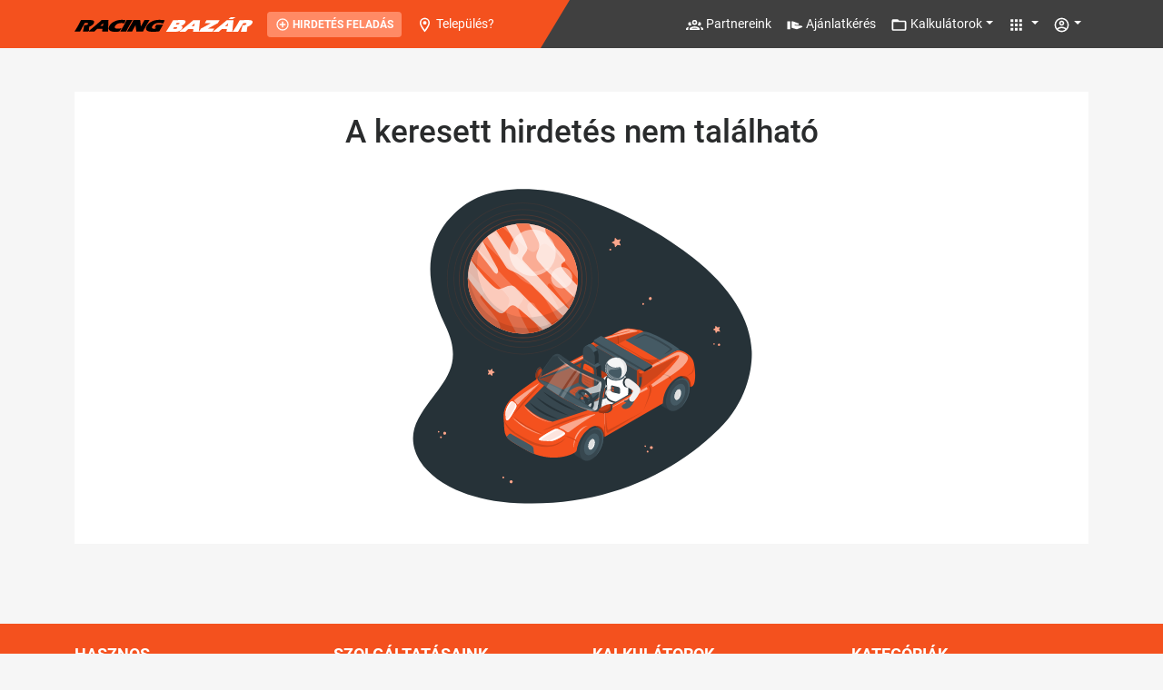

--- FILE ---
content_type: text/html; charset=utf-8
request_url: https://racingbazar.hu/adatlap/motorkerekparalkatresz/motor-robogo-chopper-alkatresz/malossi-multivar-variator-piaggio-50cc-4-utemu-7680537
body_size: 6753
content:


<!DOCTYPE html>
<html lang="hu">

<head>
    <meta charset="UTF-8">
    <meta http-equiv="X-UA-Compatible" content="IE=edge">
    <meta name="viewport" content="width=device-width, initial-scale=1.0">
    <meta name="format-detection" content="telephone=no">
        

    <link rel="preload" href="/UI7/dist/fonts/roboto-v27-latin-ext-regular.woff2" as="font" crossorigin>
    <link rel="preload" href="/UI7/dist/fonts/roboto-v27-latin-ext-300.woff2" as="font" crossorigin>
    <link rel="preload" href="/UI7/dist/fonts/roboto-v27-latin-ext-500.woff2" as="font" crossorigin>
    <link rel="preload" href="/UI7/dist/fonts/roboto-v27-latin-ext-700.woff2" as="font" crossorigin>
    <link rel="preload" href="/UI7/dist/fonts/roboto-v27-latin-ext-900.woff2" as="font" crossorigin>
    <style type="text/css">
        [v-cloak] {
            display: none;
        }
    </style>
    <link rel="stylesheet" href="/UI7/dist/main.css?v=55">





    <script async src="https://pagead2.googlesyndication.com/pagead/js/adsbygoogle.js?client=ca-pub-2693939651804835" crossorigin="anonymous"></script>
    

<!-- Google Tag Manager -->
<script>
        window.dataLayer = window.dataLayer || [];
        dataLayer.push({ 'subsite': '(nincs)' });
        dataLayer.push({ 'visitM': '' });

        (function(w,d,s,l,i){w[l]=w[l]||[];w[l].push({'gtm.start':
        new Date().getTime(),event:'gtm.js'});var f=d.getElementsByTagName(s)[0],
        j=d.createElement(s),dl=l!='dataLayer'?'&l='+l:'';j.async=true;j.src=
        'https://www.googletagmanager.com/gtm.js?id='+i+dl;f.parentNode.insertBefore(j,f);
        })(window, document, 'script', 'dataLayer', 'GTM-MKC4V7J2');
</script>
<!-- End Google Tag Manager -->


<script type="text/javascript">
(function() {
    window.sib = {
        equeue: [],
        client_key: "38lt2yn54gapfpvgbm1ui6hk"
    };
    window.sendinblue = {};
    for (var j = ['track', 'identify', 'trackLink', 'page'], i = 0; i < j.length; i++) {
    (function(k) {
        window.sendinblue[k] = function() {
            var arg = Array.prototype.slice.call(arguments);
            (window.sib[k] || function() {
                    var t = {};
                    t[k] = arg;
                    window.sib.equeue.push(t);
                })(arg[0], arg[1], arg[2], arg[3]);
            };
        })(j[i]);
    }
    var n = document.createElement("script"),
        i = document.getElementsByTagName("script")[0];
    n.type = "text/javascript", n.id = "sendinblue-js", n.async = !0, n.src = "https://sibautomation.com/sa.js?key=" + window.sib.client_key, i.parentNode.insertBefore(n, i), window.sendinblue.page();
})();
</script>
</head>

<body>


<!-- Google Tag Manager (noscript) -->
<noscript>
    <iframe src="https://www.googletagmanager.com/ns.html?id=GTM-MKC4V7J2"
            height="0" width="0" style="display:none;visibility:hidden"></iframe>
</noscript>
<!-- End Google Tag Manager (noscript) -->



    <div id="app">
        

        <div class="offcanvas offcanvas-start" tabindex="-1" id="mobile-menu" aria-labelledby="mobile-menu-label">
            <div class="offcanvas-header bg-primary">
                <a href="/" class="offcanvas-title mx-auto"><i class="rb-logo"></i></a>
            </div>
            <div class="offcanvas-body">

                <div class="text-center my-2 d-block d-md-none">
                    <a href="/hirdetes/feladas" class="btn btn-primary btn-sm text-uppercase text-white fw-bold"><svg-icon type="mdi" :path="icons.mdiPlusCircleOutline" :size="16"></svg-icon> Hirdetés feladás</a>
                </div>

                <hr />

                <ul class="nav flex-column">
                    <li class="nav-item">
                        <a href="/partnereink" class="nav-link text-body" aria-current="page"><svg-icon type="mdi" :path="icons.mdiAccountGroupOutline" :size="19" class="me-3"></svg-icon> Partnereink</a>
                    </li>
                    <li class="nav-item">
                        <a href="/ajanlatkeres" class="nav-link text-body" aria-current="page"><svg-icon type="mdi" :path="icons.mdiOffer" :size="19" class="me-3"></svg-icon> Ajánlatkérés</a>
                    </li>
                    <li class="nav-item">
                        <a href="#" class="nav-link text-body" aria-current="page" data-bs-toggle="collapse" data-bs-target="#mainmenu-collapse" aria-expanded="false"><svg-icon type="mdi" :path="icons.mdiFolderOutline" :size="19" class="me-3"></svg-icon> Kalkulátorok <svg-icon type="mdi" :path="icons.mdiChevronUp" :size="19" class="toggle-icon"></svg-icon></a>
                        <div class="collapse" id="mainmenu-collapse">
                            <ul class="nav flex-column">
                                <li><a href="https://racingbazar.hu/kalkulator" class="nav-link text-body" aria-current="page">Összes kalkulátor</a></li>
                                <li><a href="https://racingbazar.hu/kalkulator/kilowatt-loero-atvaltas" class="nav-link text-body" aria-current="page">Kilowatt-Lóerő átváltás</a></li>
                                <li><a href="https://racingbazar.hu/kalkulator/loero-kilowatt-atvaltas" class="nav-link text-body" aria-current="page">Lóerő-Kilowatt átváltás</a></li>
                                <li><a href="https://racingbazar.hu/kalkulator/kilometer-merfold-atvaltas" class="nav-link text-body" aria-current="page">Kilométer-Mérföld átváltás</a></li>
                                <li><a href="https://racingbazar.hu/kalkulator/merfold-kilometer-atvaltas" class="nav-link text-body" aria-current="page">Mérföld-Kilométer átváltás</a></li>
                                <li><a href="https://racingbazar.hu/kalkulator/eredetvizsgalat-dijak-kalkulator" class="nav-link text-body" aria-current="page">Eredetvizsgálat-dijak kalkulátor</a></li>
                                <li><a href="https://racingbazar.hu/kalkulator/regisztracios-ado-kalkulator" class="nav-link text-body" aria-current="page">Regisztrációs adó kalkulátor</a></li>
                            </ul>
                        </div>
                    </li>
                    <li class="nav-item">
                        <a href="#" class="nav-link text-body" aria-current="page" data-bs-toggle="collapse" data-bs-target="#szolg-collapse" aria-expanded="false"><svg-icon type="mdi" :path="icons.mdiApps" :size="19" class="me-3"></svg-icon> Szolgáltatásaink <svg-icon type="mdi" :path="icons.mdiChevronUp" :size="19" class="toggle-icon"></svg-icon></a>
                        <div class="collapse" id="szolg-collapse">
                            <ul class="nav flex-column">
                                <li class="nav-item"><a class="nav-link text-body" href="/hirdetesfigyelo">Hirdetésfigyelő</a></li>
                                <li class="nav-item"><a class="nav-link text-body" href="/partnercsomagok">Áraink</a></li>
                                <li class="nav-item"><a class="nav-link text-body" href="/tomegeshirdetesfeltoltes">Tömeges hirdetésfeltöltés</a></li>
                                <li class="nav-item"><a class="nav-link text-body" href="/parkolo">Parkoló</a></li>
                                <li class="nav-item"><a class="nav-link text-body" href="/elozmenyek">Előzmények</a></li>
                                <li class="nav-item"><a class="nav-link text-body" href="/jokerdes">Jókérdés</a></li>
                                <li class="nav-item"><a class="nav-link text-body" href="/sugo">Súgó</a></li>
                            </ul>
                        </div>
                    </li>
                </ul>
            </div>
        </div>

        <nav class="navbar navbar-expand-lg navbar-dark bg-primary fixed-top">
            <div class="container justify-content-start">
                <button class="btn btn-primary d-block d-lg-none" type="button" data-bs-toggle="offcanvas" data-bs-target="#mobile-menu" aria-controls="mobile-menu"><svg-icon type="mdi" :path="icons.mdiMenu" :size="19" class="text-white"></svg-icon></button>
                <a href="/" class="navbar-brand"><i class="rb-logo"></i></a>
                <a href="/hirdetes/feladas" class="btn btn-hfelad btn-sm text-uppercase text-white fw-bold d-none d-md-block"><svg-icon type="mdi" :path="icons.mdiPlusCircleOutline" :size="16"></svg-icon> Hirdetés feladás</a>


    <a href="#" class="d-inline-block text-white ms-auto ms-lg-3 me-3" data-bs-toggle="modal" data-bs-target="#town-selector-modal">
        <svg-icon type="mdi" :path="icons.mdiMapMarkerOutline" :size="19" data-bs-toggle='tooltip' data-bs-placement='bottom' title='Tartózkodási hely'></svg-icon>
        <span class="d-none d-md-inline">
            Telep&#252;l&#233;s?
        </span>
    </a>

                <div class="collapse navbar-collapse" id="navbar-content">
                    <ul class="navbar-nav me-auto mb-2 mb-lg-0">
                    </ul>
                    <div class="d-flex">
                        <ul class="navbar-nav me-auto mb-2 mb-lg-0">
                            <li class="nav-item">
                                <a href="/partnereink" class="nav-link" aria-current="page"><svg-icon type="mdi" :path="icons.mdiAccountGroupOutline" :size="19" data-bs-toggle='tooltip' data-bs-placement='bottom' title='Partnereink'></svg-icon> <span class="d-none d-xl-inline">Partnereink</span></a>
                            </li>
                            <li class="nav-item">
                                <a href="/ajanlatkeres" class="nav-link" aria-current="page"><svg-icon type="mdi" :path="icons.mdiOffer" :size="19" data-bs-toggle='tooltip' data-bs-placement='bottom' title='Ajánlatkérés'></svg-icon> <span class="d-none d-xl-inline">Ajánlatkérés</span></a>
                            </li>
                            <li class="nav-item dropdown">
                                <a class="nav-link dropdown-toggle" href="#" id="dropdown-mainmenu" role="button" data-bs-toggle="dropdown" aria-expanded="false"><svg-icon type="mdi" :path="icons.mdiFolderOutline" :size="19" data-bs-toggle='tooltip' data-bs-placement='bottom' title='Kalkulátorok'></svg-icon> <span class="d-none d-xl-inline">Kalkulátorok</span></a>
                                <ul class="dropdown-menu dropdown-menu-end border-0 shadow" aria-labelledby="dropdown-mainmenu">
                                    <li><a href="https://racingbazar.hu/kalkulator" class="dropdown-item" aria-current="page">Összes kalkulátor</a></li>
                                    <li><a href="https://racingbazar.hu/kalkulator/kilowatt-loero-atvaltas" class="dropdown-item" aria-current="page">Kilowatt-Lóerő átváltás</a></li>
                                    <li><a href="https://racingbazar.hu/kalkulator/loero-kilowatt-atvaltas" class="dropdown-item" aria-current="page">Lóerő-Kilowatt átváltás</a></li>
                                    <li><a href="https://racingbazar.hu/kalkulator/kilometer-merfold-atvaltas" class="dropdown-item" aria-current="page">Kilométer-Mérföld átváltás</a></li>
                                    <li><a href="https://racingbazar.hu/kalkulator/merfold-kilometer-atvaltas" class="dropdown-item" aria-current="page">Mérföld-Kilométer átváltás</a></li>
                                    <li><a href="https://racingbazar.hu/kalkulator/eredetvizsgalat-dijak-kalkulator" class="dropdown-item" aria-current="page">Eredetvizsgálat-dijak kalkulátor</a></li>
                                    <li><a href="https://racingbazar.hu/kalkulator/regisztracios-ado-kalkulator" class="dropdown-item" aria-current="page">Regisztrációs adó kalkulátor</a></li>
                                </ul>
                            </li>
                            <li class="nav-item dropdown">
                                <a class="nav-link dropdown-toggle" href="#" id="dropdown-szolg" role="button" data-bs-toggle="dropdown" aria-expanded="false"><svg-icon type="mdi" :path="icons.mdiApps" :size="19" data-bs-toggle='tooltip' data-bs-placement='bottom' title='Szolgáltatásaink'></svg-icon> <span class="d-none d-xxl-inline">Szolgáltatásaink</span></a>
                                <ul class="dropdown-menu dropdown-menu-end border-0 shadow" aria-labelledby="dropdown-szolg">
                                    <li><a class="dropdown-item" href="/hirdetesfigyelo">Hirdetésfigyelő</a></li>
                                    <li><a class="dropdown-item" href="/partnercsomagok">Áraink</a></li>
                                    <li><a class="dropdown-item" href="/tomegeshirdetesfeltoltes">Tömeges hirdetésfeltöltés</a></li>
                                    <li><a class="dropdown-item" href="/parkolo">Parkoló</a></li>
                                    <li><a class="dropdown-item" href="/elozmenyek">Előzmények</a></li>
                                    <li><a class="dropdown-item" href="/jokerdes">Jókérdés</a></li>
                                    <li><a class="dropdown-item" href="/sugo">Súgó</a></li>
                                </ul>
                            </li>
                        </ul>
                    </div>
                </div>
                <div class="d-flex">
                    <ul class="navbar-nav">
                        <li class="nav-item dropdown">
                            <a class="nav-link dropdown-toggle" href="#" id="dropdown-vezerlopult" role="button" data-bs-toggle="dropdown" aria-expanded="false"><svg-icon type="mdi" :path="icons.mdiAccountCircleOutline" :size="19" data-bs-toggle='tooltip' data-bs-placement='bottom' title='Felhasználó'></svg-icon></a>
                            <ul class="dropdown-menu dropdown-menu-end border-0 shadow position-absolute" aria-labelledby="dropdown-vezerlopult">
                                    <li><a href="/vezerlopult/hirdeteskezelo" class="dropdown-item" aria-current="page">Belépés</a></li>
                                    <li><a href="/regisztracio" class="dropdown-item" aria-current="page">Regisztráció</a></li>
                            </ul>
                        </li>
                    </ul>
                </div>

            </div>
            <div class="navbar-right"></div>

        </nav>

        <main>

            

<div class="r-details container" id="bazar-item--not-found-page">
    <div class="row pt-5">
        <div class="col-12">
            <div class="bg-white p-4 mb-4">
                <h1 class="text-center">A keresett hirdetés nem található</h1>

                <div class="not-found"></div>
            </div>
        </div>
    </div>
</div>



    <div class="modal fade" id="town-selector-modal" tabindex="-1" aria-labelledby="town-selector-modal-label" aria-hidden="true">
        <div class="modal-dialog">
            <div class="modal-content">
                <div class="modal-header">
                    <h5 class="modal-title" id="town-selector-modal-label">Tartózkodási hely</h5>
                    <button type="button" class="btn-close" data-bs-dismiss="modal" aria-label="Bezárás"></button>
                </div>

                <div class="modal-body" v-if="townSelectorMode === TSM_MENU">
                    <p>Ha beállítod a tartózkodási helyed, akkor a találati listában láthatod, hogy milyen távolságra található tőled a hirdetett termék.</p>
                        <p>Jelenleg nincs beállítva tartózkodási hely.</p>

                    <div class="list-group list-group-flush">
                        <a href="#" class="list-group-item list-group-item-action px-1" v-on:click.prevent="townByAutoDetect">
                            <svg-icon type="mdi" :path="icons.mdiMapMarkerOutline" :size="24" class="text-location me-2"></svg-icon>
                            <span class="text-body">Automatikus meghatározás</span>
                        </a>
                        <a href="#" class="list-group-item list-group-item-action px-1" v-on:click.prevent="townBySelect">
                            <svg-icon type="mdi" :path="icons.mdiFormDropdown" :size="24" class="text-primary me-2"></svg-icon>
                            <span class="text-body">Kiválasztom listából</span>
                        </a>
                        <a href="#" class="list-group-item list-group-item-action px-1" v-on:click.prevent="townByZip">
                            <svg-icon type="mdi" :path="icons.mdiNumeric" :size="24" class="text-zip me-2"></svg-icon>
                            <span class="text-body">Irányítószám alapján</span>
                        </a>
                        <a href="#" class="list-group-item list-group-item-action px-1" v-on:click.prevent="townNone">
                            <svg-icon type="mdi" :path="icons.mdiCancel" :size="24" class="text-danger me-2"></svg-icon>
                            <span class="text-body">Nem adom meg</span>
                        </a>
                    </div>
                </div>
                <div class="modal-body" v-else-if="townSelectorMode === TSM_AUTODETECT">
                    
                    <div class="text-center" v-if="townSelectorLoading">
                        <div class="spinner-border text-primary" role="status">
                            <span class="visually-hidden">Loading...</span>
                        </div>
                        <p class="mb-0">Helymeghatározás folyamatban...</p>
                    </div>
                    <div class="text-center" v-else>
                        <p class="mb-0">Jelenlegi tartózkodási helyed: <strong>{{ selectedTownName }}</strong></p>
                    </div>
                </div>
                <div class="modal-body" v-else-if="townSelectorMode === TSM_SELECT">
                    
                    <div class="row mb-4">
                        <div class="col">
                            <div class="form-floating d-block d-sm-none">
                                <select class="form-select" v-bind:disabled="townSelectorRegions.length < 2" v-on:change="townBySelect($event.target.value, null)">
                                    <option :value="option.Value" v-bind:selected="option.Selected" v-for="option in townSelectorRegions">{{ option.Text }}</option>
                                </select>
                                <label>Megye</label>
                            </div>
                            <div class="form-floating d-none d-sm-block">
                                <v-select :options="townSelectorRegions" label="Text" v-bind:disabled="townSelectorRegions.length < 2" :value="townSelectorRegions ? townSelectorRegions.find(x => x.Value === selectedRegionId) : null" v-on:option:selected="(x) => townBySelect(x.Value, null)">
                                    <template #no-options="{ search, searching, loading }">
                                        Nincs ilyen opció
                                    </template>
                                </v-select>
                                <label>Megye</label>
                            </div>
                        </div>
                    </div>
                    <div class="row">
                        <div class="col">
                            <div class="form-floating d-block d-sm-none">
                                <select class="form-select" v-bind:disabled="townSelectorTowns.length < 2" v-on:change="townBySelect(null, $event.target.value)">
                                    <option :value="option.Value" v-bind:selected="option.Selected" v-for="option in townSelectorTowns">{{ option.Text }}</option>
                                </select>
                                <label>Település</label>
                            </div>
                            <div class="form-floating d-none d-sm-block">
                                <v-select :options="townSelectorTowns" label="Text" v-bind:disabled="townSelectorTowns.length < 2" :value="townSelectorTowns ? townSelectorTowns.find(x => x.Value === selectedTownId) : null" v-on:option:selected="(x) => townBySelect(selectedRegionId, x.Value)">
                                    <template #no-options="{ search, searching, loading }">
                                        Nincs ilyen opció
                                    </template>
                                </v-select>
                                <label>Település</label>
                            </div>
                        </div>
                    </div>
                </div>
                <div class="modal-body" v-else-if="townSelectorMode === TSM_ZIP">
                    
                    <div class="form-floating">
                        <input type="text" class="form-control" id="zip" placeholder="Irányítószám" maxlength="4" autocomplete="off" v-model="townSelectorZip" v-on:input="townGetByZip">
                        <label for="zip">Irányítószám</label>
                        <div class="invalid-feedback d-block" v-if="townSelectorErrorMessage">{{ townSelectorErrorMessage }}</div>
                        <div class="form-text" v-else><span v-if="selectedTownName">Jelenlegi tartózkodási helyed:</span><span v-else>&nbsp;</span> <strong>{{ selectedTownName }}</strong></div>
                    </div>
                </div>

                <div class="modal-footer" v-if="townSelectorMode !== TSM_MENU">
                    <button type="button" class="btn btn-light" v-on:click="townSelectorShowMainMenu">Vissza</button>
                    <button type="button" id="r-town-selector-btn" class="btn btn-success" v-bind:disabled="!selectedTownId" v-on:click="townAccept">
                        <svg-icon type="mdi" :path="icons.mdiCheck" :size="19" class="me-2"></svg-icon>
                        <span class="spinner-border spinner-border-sm text-white me-2 d-none" role="status" aria-hidden="true"></span>
                        OK
                    </button>
                </div>
            </div>
        </div>
    </div>

        </main>

        <footer class="footer mt-auto pt-4 bg-primary">
            <div class="container text-white text-center text-sm-start">
                <div class="row">
                    <div class="col-12 col-sm-6 col-md-3">
                        <h6 class="text-uppercase fs-5 fw-bold">Hasznos</h6>
                        <hr class="mx-auto mx-sm-0" />
                        <ul class="list-unstyled">
                            <li><a href="/kapcsolat" class="text-white">Impresszum, kapcsolat</a></li>
                            <li><a href="/szabalyok" class="text-white">Szabályzat</a></li>
                            <li><a href="/adatvedelem" class="text-white">Adatvédelem</a></li>
                            <li><a href="javascript:void(0)" id="csconsentlink" class="text-white">Cookie beállítások</a></li>
                            <li><a href="/rolunkirtak" class="text-white">Rólunk írták</a></li>
                            <li><a href="/hibabejelentes" class="text-white">Hibabejelentés</a></li>
                            <li><a href="https://www.facebook.com/racingbazar" class="text-white">Facebook</a></li>
                        </ul>
                    </div>
                    <div class="col-12 col-sm-6 col-md-3">
                        <h6 class="text-uppercase fs-5 fw-bold">Szolgáltatásaink</h6>
                        <hr class="mx-auto mx-sm-0" />
                        <ul class="list-unstyled">
                            <li><a href="/partnercsomagok" class="text-white">Áraink</a></li>
                            <li><a href="/mediaajanlat" class="text-white">Médiaajánlat</a></li>
                            <li><a href="/tomegeshirdetesfeltoltes" class="text-white">Tömeges hirdetésfeltöltés</a></li>
                            <li><a href="/partnerportal/informaciok" class="text-white">PartnerPortál</a></li>
                            <li><a href="/partnerportal/ajanlatkeres" class="text-white">Ajánlatkérés</a></li>
                        </ul>
                    </div>
                    <div class="col-12 col-sm-6 col-md-3">
                        <h6 class="text-uppercase fs-5 fw-bold">Kalkulátorok</h6>
                        <hr class="mx-auto mx-sm-0" />
                        <ul class="list-unstyled">
                            <li><a href="https://racingbazar.hu/kalkulator" class="text-white">Összes kalkulátor</a></li>
                            <li><a href="https://racingbazar.hu/kalkulator/gumi-valtomeret-kalkulator" class="text-white">Gumiabroncs váltóméret kalkulátor</a></li>
                            <li><a href="https://racingbazar.hu/kalkulator/ET-szam" class="text-white">ET-szám kalkulátor</a></li>
                            <li><a href="https://racingbazar.hu/kalkulator/kilowatt-loero-atvaltas" class="text-white">Kilowatt-Lóerő átváltás</a></li>
                            <li><a href="https://racingbazar.hu/kalkulator/loero-kilowatt-atvaltas" class="text-white">Lóerő-Kilowatt átváltás</a></li>
                            <li><a href="https://racingbazar.hu/kalkulator/kilometer-merfold-atvaltas" class="text-white">Kilométer-Mérföld átváltás</a></li>
                            <li><a href="https://racingbazar.hu/kalkulator/merfold-kilometer-atvaltas" class="text-white">Mérföld-Kilométer átváltás</a></li>
                            <li><a href="https://racingbazar.hu/kalkulator/eredetvizsgalat-dijak-kalkulator" class="text-white">Eredetvizsgálat-dijak kalkulátor</a></li>
                            <li><a href="https://racingbazar.hu/kalkulator/regisztracios-ado-kalkulator" class="text-white">Regisztrációs adó kalkulátor</a></li>
                        </ul>
                    </div>
                    <div class="col-12 col-sm-6 col-md-3">
                        <h6 class="text-uppercase fs-5 fw-bold">Kategóriák</h6>
                        <hr class="mx-auto mx-sm-0" />
                        <ul class="list-unstyled">
                                <li><a href="/autoalkatresz" class="text-white">Aut&#243;alkatr&#233;sz</a></li>
                                <li><a href="/gumifelni" class="text-white">Gumi &#233;s felni</a></li>
                                <li><a href="/bontas" class="text-white">Bontott aut&#243;</a></li>
                                <li><a href="/hasznaltauto" class="text-white">Haszn&#225;lt aut&#243;</a></li>
                                <li><a href="/hasznaltauto/versenyauto" class="text-white">Versenyaut&#243;</a></li>
                                <li><a href="/versenyauto-alkatresz" class="text-white">Versenyaut&#243; alkatr&#233;sz</a></li>
                                <li><a href="/motorkerekpar-alkatresz" class="text-white">Motorker&#233;kp&#225;r alkatr&#233;sz</a></li>
                                <li><a href="/szerszam" class="text-white">Szersz&#225;m</a></li>
                                <li><a href="/szolgaltatas" class="text-white">Szolg&#225;ltat&#225;s</a></li>
                                <li><a href="/vontatmany" class="text-white">Vontatm&#225;ny</a></li>
                                <li><a href="/kiegeszitok" class="text-white">Kieg&#233;sz&#237;tők</a></li>
                                <li><a href="/egyeb-hirdetesek" class="text-white">Egy&#233;b</a></li>
                        </ul>
                    </div>
                </div>
            </div>
            <div class="footer-copyright py-3">
                <div class="container">
                    <div class="row">
                        <div class="col-12 col-sm-6 text-center text-sm-start">
                            <a href="/" class="d-inline-block mx-auto mb-2 mb-sm-0"><i class="rb-logo"></i></a>
                        </div>
                        <div class="col-12 col-sm-6 text-center text-sm-end">
                            <a href="http://racingnet.hu" class="text-white">© 2021 RacingNet - v4.117</a>
                        </div>
                    </div>
                </div>
            </div>
        </footer>
    </div>

    <script type="text/javascript">
		window.cvm = {};
    </script>
    

    <script src="/UI7/dist/bundle.js?v=55" defer></script>
</body>

</html>

--- FILE ---
content_type: text/html; charset=utf-8
request_url: https://www.google.com/recaptcha/api2/aframe
body_size: 181
content:
<!DOCTYPE HTML><html><head><meta http-equiv="content-type" content="text/html; charset=UTF-8"></head><body><script nonce="aeYyjtpObciSURhCAqsTbA">/** Anti-fraud and anti-abuse applications only. See google.com/recaptcha */ try{var clients={'sodar':'https://pagead2.googlesyndication.com/pagead/sodar?'};window.addEventListener("message",function(a){try{if(a.source===window.parent){var b=JSON.parse(a.data);var c=clients[b['id']];if(c){var d=document.createElement('img');d.src=c+b['params']+'&rc='+(localStorage.getItem("rc::a")?sessionStorage.getItem("rc::b"):"");window.document.body.appendChild(d);sessionStorage.setItem("rc::e",parseInt(sessionStorage.getItem("rc::e")||0)+1);localStorage.setItem("rc::h",'1769143345761');}}}catch(b){}});window.parent.postMessage("_grecaptcha_ready", "*");}catch(b){}</script></body></html>

--- FILE ---
content_type: image/svg+xml
request_url: https://racingbazar.hu/UI7/dist/images/details-404.svg
body_size: 47674
content:
<svg xmlns="http://www.w3.org/2000/svg" viewBox="0 0 500 500"><g id="freepik--Space--inject-82"><path id="freepik--space--inject-82" d="M372.8,114c-50.08-33.07-120-67.62-186.51-71.89S91.36,59.66,74.38,76C50.84,98.65,21.52,145.19,62.19,228.44c30.85,63.14-10.54,82.26-36.55,129C-2.91,408.7,52.87,468.87,162.06,474c115.42,5.4,210.8-37,277.09-102,39.46-38.67,46-84.75,45.09-106.88C482.07,213.23,445.54,162,372.8,114Z" style="fill:#263238"></path></g><g id="freepik--Planet--inject-82"><g id="freepik--planet--inject-82"><g id="freepik--Rings--inject-82"><path d="M169.29,246.77a82,82,0,1,1,82-82A82.09,82.09,0,0,1,169.29,246.77Zm0-163a81,81,0,1,0,81,81A81.08,81.08,0,0,0,169.29,83.78Z" style="fill:#F4511E;opacity:0.30000000000000004"></path><path d="M169.29,252.74a88,88,0,1,1,88-88A88.07,88.07,0,0,1,169.29,252.74Zm0-174.94a87,87,0,1,0,87,87A87.07,87.07,0,0,0,169.29,77.8Z" style="fill:#F4511E;opacity:0.2"></path><path d="M169.29,260.12a95.35,95.35,0,1,1,95.34-95.35A95.45,95.45,0,0,1,169.29,260.12Zm0-189.69a94.35,94.35,0,1,0,94.34,94.34A94.45,94.45,0,0,0,169.29,70.43Z" style="fill:#F4511E;opacity:0.1"></path><path d="M169.29,269.28a104.51,104.51,0,1,1,104.5-104.51A104.62,104.62,0,0,1,169.29,269.28Zm0-208a103.51,103.51,0,1,0,103.5,103.51A103.63,103.63,0,0,0,169.29,61.26Z" style="fill:#F4511E;opacity:0.1"></path></g><g id="freepik--planet--inject-82"><circle cx="169.29" cy="164.77" r="75.71" transform="translate(-66.93 167.96) rotate(-45)" style="fill:#F4511E"></circle><circle cx="169.29" cy="164.77" r="75.71" transform="translate(-66.93 167.96) rotate(-45)" style="fill:#fff;opacity:0.7000000000000001"></circle><path d="M161,119.27c-3.81-7.15-10.22-18-15.24-26.45a75.69,75.69,0,0,0-13.22,5.77c9.27,13.79,18.25,26.33,20.65,30.58C156.12,134.38,167.93,132.29,161,119.27Z" style="fill:#F4511E"></path><path d="M224.75,216.29C211.92,203.82,188.06,180.5,178,170c-14.07-14.75-27.38-15.31-31.41-20.76-2.92-4-17.66-28.53-26.46-42a76.72,76.72,0,0,0-6.18,5.91c6.65,12.29,17.38,32,19.81,36.09,3.59,6,0,12.65-4.47,6.21-2.77-4-15.12-19.72-24.06-31A75.7,75.7,0,0,0,98,139.12c12.84,18.83,29.74,37.64,35.73,39.77,6.72,2.39,17.66-9.07,24.95-2.3,5.47,5.08,36.09,36.61,51.11,52.11A76,76,0,0,0,224.75,216.29Z" style="fill:#F4511E"></path><path d="M169.28,240.48a75.56,75.56,0,0,0,27.61-5.21c-12.45-11.22-32.24-28.79-38.17-32.62-8.86-5.74-12,11.46-19.8,10-6.87-1.24-26.23-22.57-45.33-48.68,0,.26,0,.5,0,.75A75.7,75.7,0,0,0,169.28,240.48Z" style="fill:#F4511E"></path><path d="M200.2,95.67c-.36,4.09,1.39,8.94,7.23,16.68,9.14,12.13,17,20.43,19.85,25.4s-8.1,3.94-4.2,12c2.49,5.13,13.54,16.87,21.27,24.75A75.58,75.58,0,0,0,200.2,95.67Z" style="fill:#F4511E"></path><path d="M188.43,137.75c-3.13-8.06,6.25-13.79,2.61-23.17-2.22-5.71-8.49-17-13.06-25a75.56,75.56,0,0,0-8.7-.52,76.4,76.4,0,0,0-9.37.6c6.69,12.61,14.24,27.22,15.49,32.21,1.56,6.25-9.63,13.18-6.12,17.53,2.94,3.64,48.27,51.63,63.06,67.27a75.41,75.41,0,0,0,8-15.68C227.26,178.73,191,144.34,188.43,137.75Z" style="fill:#F4511E"></path><g style="opacity:0.05"><path d="M161,119.27c-3.81-7.15-10.22-18-15.24-26.45a75.69,75.69,0,0,0-13.22,5.77c9.27,13.79,18.25,26.33,20.65,30.58C156.12,134.38,167.93,132.29,161,119.27Z" style="fill:#fff"></path><path d="M224.75,216.29C211.92,203.82,188.06,180.5,178,170c-14.07-14.75-27.38-15.31-31.41-20.76-2.92-4-17.66-28.53-26.46-42a76.72,76.72,0,0,0-6.18,5.91c6.65,12.29,17.38,32,19.81,36.09,3.59,6,0,12.65-4.47,6.21-2.77-4-15.12-19.72-24.06-31A75.7,75.7,0,0,0,98,139.12c12.84,18.83,29.74,37.64,35.73,39.77,6.72,2.39,17.66-9.07,24.95-2.3,5.47,5.08,36.09,36.61,51.11,52.11A76,76,0,0,0,224.75,216.29Z" style="fill:#fff"></path><path d="M169.28,240.48a75.56,75.56,0,0,0,27.61-5.21c-12.45-11.22-32.24-28.79-38.17-32.62-8.86-5.74-12,11.46-19.8,10-6.87-1.24-26.23-22.57-45.33-48.68,0,.26,0,.5,0,.75A75.7,75.7,0,0,0,169.28,240.48Z" style="fill:#fff"></path><path d="M200.2,95.67c-.36,4.09,1.39,8.94,7.23,16.68,9.14,12.13,17,20.43,19.85,25.4s-8.1,3.94-4.2,12c2.49,5.13,13.54,16.87,21.27,24.75A75.58,75.58,0,0,0,200.2,95.67Z" style="fill:#fff"></path><path d="M188.43,137.75c-3.13-8.06,6.25-13.79,2.61-23.17-2.22-5.71-8.49-17-13.06-25a75.56,75.56,0,0,0-8.7-.52,76.4,76.4,0,0,0-9.37.6c6.69,12.61,14.24,27.22,15.49,32.21,1.56,6.25-9.63,13.18-6.12,17.53,2.94,3.64,48.27,51.63,63.06,67.27a75.41,75.41,0,0,0,8-15.68C227.26,178.73,191,144.34,188.43,137.75Z" style="fill:#fff"></path></g><g style="opacity:0.2"><path d="M177.59,210.28c3.81,7.14,10.22,18.05,15.24,26.45A75.69,75.69,0,0,0,206.05,231c-9.27-13.79-18.25-26.33-20.65-30.58C182.45,195.17,170.64,197.26,177.59,210.28Z" style="fill:#fff"></path><path d="M113.82,113.26c12.83,12.47,36.69,35.79,46.74,46.32,14.07,14.75,27.38,15.31,31.41,20.76,2.92,3.95,17.66,28.53,26.46,42a76.72,76.72,0,0,0,6.18-5.91c-6.65-12.29-17.37-32-19.81-36.09-3.59-6,0-12.65,4.47-6.21,2.77,4,15.12,19.72,24.06,31a75.7,75.7,0,0,0,7.2-14.71c-12.84-18.83-29.74-37.64-35.73-39.77-6.71-2.39-17.66,9.07-25,2.3-5.47-5.08-36.09-36.61-51.11-52.11A76.26,76.26,0,0,0,113.82,113.26Z" style="fill:#fff"></path><path d="M169.29,89.06a75.57,75.57,0,0,0-27.61,5.22c12.46,11.22,32.24,28.79,38.17,32.62,8.86,5.73,12-11.46,19.8-10.05,6.87,1.24,26.23,22.57,45.33,48.67,0-.25,0-.49,0-.75A75.71,75.71,0,0,0,169.29,89.06Z" style="fill:#fff"></path><path d="M138.37,233.88c.36-4.09-1.39-8.94-7.23-16.68-9.14-12.13-17-20.43-19.85-25.4s8.1-3.94,4.2-12C113,174.66,102,162.92,94.22,155a75.58,75.58,0,0,0,44.15,78.84Z" style="fill:#fff"></path><path d="M150.14,191.8c3.13,8.06-6.25,13.79-2.6,23.17,2.21,5.71,8.48,17,13.05,25a74.58,74.58,0,0,0,18.07-.08c-6.69-12.61-14.24-27.22-15.49-32.21-1.56-6.26,9.63-13.18,6.12-17.54-2.94-3.64-48.27-51.62-63.06-67.26a75.41,75.41,0,0,0-8,15.68C111.31,150.82,147.58,185.21,150.14,191.8Z" style="fill:#fff"></path></g><path d="M244.14,176.15c-5.59,28-56.06,53.66-96.52,36.34-43-18.43-51.12-76.6-30.06-103v0a75.71,75.71,0,1,0,126.58,66.65Z" style="opacity:0.1"></path><circle cx="182.69" cy="129.26" r="31.9" transform="translate(14.91 277.36) rotate(-76.72)" style="fill:#fff;opacity:0.5"></circle><circle cx="222.76" cy="163.53" r="14.61" style="fill:#fff;opacity:0.5"></circle><path d="M93.58,164.77a75.71,75.71,0,0,0,140.11,39.82c-1.7,2.66-23.12,36.35-76.05,26.66-55.11-10.09-64.06-66.46-63.14-78.35A76.25,76.25,0,0,0,93.58,164.77Z" style="opacity:0.1"></path></g></g></g><g id="freepik--Starman--inject-82"><g id="freepik--Interiors--inject-82"><path d="M328.2,235.32c-10.11-1.34-15-5.31-31.94,4.22-4,2.26-12.13,7-22.17,12.86,0,0-11.69,12.16-26.52,19.91-28,14.67-58.23,30.11-58.23,30.11a5.47,5.47,0,0,0,1.75,1c8.35,3.37,39.33,14.9,52.94,10C259.87,307.77,328.2,235.32,328.2,235.32Z" style="fill:#F4511E"></path><path d="M201.06,297.23S245.57,276,250.26,273a75,75,0,0,0,10.29-7.57c1.56-1.5,1.17,3.52-7,8.1C242.51,279.74,201.06,297.23,201.06,297.23Z" style="fill:#fff;opacity:0.5"></path><path d="M262.47,255.6c0,1.44.12,3.43.26,6a12,12,0,0,1-2,8,16,16,0,0,1-5.36,4.91c-16.48,10.14-66.07,27.86-66.07,27.86l1.75,1,57-11.79,19.95-13.1.47-21.59-3.1-1.65Z" style="fill:#37474f"></path><path d="M268.54,256.9l0,1.09a6.49,6.49,0,0,1-2.06,3.18,3.24,3.24,0,0,1-1.7.47c-1.1,0-2.05-.56-2.11-1.46,0-.24,0-.48,0-.71-.1-1.71-.14-2.84-.14-3.87l3-.35Z" style="fill:#F4511E"></path><path d="M268.54,256.9l0,1.09a6.49,6.49,0,0,1-2.06,3.18,3.24,3.24,0,0,1-1.7.47c-1.1,0-2.05-.56-2.11-1.46,0-.24,0-.48,0-.71-.1-1.71-.14-2.84-.14-3.87l3-.35Z" style="opacity:0.30000000000000004"></path><path d="M338.31,242.41c-3.31-7.83-9.38-7.82-19.38-6.4-1.16.17-26.71,5.51-41,11-10.8,4.14-14,7.27-14.84,7.77-2,1.15,1.31,3.06,3.5,2,0,1.7.05,3.15,0,4.44-.27,7.75-1.54,8.92-5.26,13.09-1.52,1.72-6.1,4-8.6,5.44-4.67,2.62-15.65,7.24-28.05,12-5.31,2.05-30.85,11.63-33.58,11.6l68,42.56L280.49,362l100.68-94.7Z" style="fill:#F4511E"></path><path d="M357.76,277l-12.31,7.15-25.77-15.71s10.4,5.39,18.36,7,12.81,1.55,16.48-.32Z" style="opacity:0.15"></path><polygon points="266.58 256.78 274.54 251.43 340.09 287.21 329.64 293.24 329.65 333.66 266.58 297.24 266.58 256.78" style="fill:#F4511E"></polygon><polygon points="266.58 256.78 274.54 251.43 340.09 287.21 329.64 293.24 329.65 333.66 266.58 297.24 266.58 256.78" style="opacity:0.25"></polygon><polygon points="339.68 286.99 274.54 251.43 266.58 256.78 266.58 256.81 329.66 293.23 339.52 287.54 339.68 286.99" style="fill:#F4511E;opacity:0.5"></polygon><polygon points="269.93 258.77 269.93 287.11 326.07 319.48 326.07 291.14 269.93 258.77" style="fill:#37474f"></polygon><polygon points="269.93 258.77 276.94 254.72 333.08 287.09 326.07 291.14 269.93 258.77" style="fill:#455a64"></polygon><path d="M284.93,245.32c-5.26,1.62-8.79,2.62-7.48,3.33s35-8.48,41.61-9.69,11.67-1.73,3.5-3.55c-7.29-1.62-12-1.1-16.32.42s-12.55,6-12.55,6,21.07-5.2,21.86-5.3,2.78,0-2.17,1.4S290.18,243.7,284.93,245.32Z" style="fill:#fff;opacity:0.5"></path><path d="M295.82,241.3c2.92.39,4.68,1.93,4.9,2.84l.44,10.11,48.15,27.68-1.05.61-48.21-27.79-.35-10.35S299.9,242.62,295.82,241.3Z" style="opacity:0.15"></path><path d="M249.38,318.57s1.06-21.7,1.86-38c-5.26,2.7-15.32,6.89-26.57,11.24-4.63,1.79-24.61,9.29-31.49,11.17l-2.09.43,39.87,25Z" style="opacity:0.30000000000000004"></path></g><g id="freepik--driver-seat--inject-82"><path d="M310.86,339.57l-7.83-.16-11.91-6.82a8.93,8.93,0,0,0-7.21-.35l-14.44,6.52-9.89-.2v5.78h0a2.32,2.32,0,0,0,1.4,1.86l25.92,15a6.34,6.34,0,0,0,6.66-.52l16.1-13.07a2.9,2.9,0,0,0,1.18-2.22h0Z" style="fill:#37474f"></path><path d="M261,340.42l25.92,15a6.34,6.34,0,0,0,6.66-.52l16.1-13.07a2.59,2.59,0,0,0-.37-4.57l-18.17-10.41a8.93,8.93,0,0,0-7.21-.35l-22.75,10.27C259.12,337.65,259,339.3,261,340.42Z" style="fill:#455a64"></path><path d="M310.86,339.57v5.77l0,0a2.84,2.84,0,0,1-1.19,2.21l-16.09,13.06a5.89,5.89,0,0,1-3.15,1.2v-5.77a6,6,0,0,0,3.15-1.2l16.09-13.07A2.88,2.88,0,0,0,310.86,339.57Z" style="fill:#263238"></path><path d="M319.68,341.16a1.46,1.46,0,0,1-.55,1.37l-6.6,3.81h0a1.38,1.38,0,0,0,.57-1.37l-1.44-32.25a4.94,4.94,0,0,0-2.21-3.65l-21.88-12.27a1.64,1.64,0,0,0-1.64-.13h0l6.56-3.78h0a1.65,1.65,0,0,1,1.68.1L316,305.26a4.92,4.92,0,0,1,2.22,3.65Z" style="fill:#263238"></path><path d="M287.57,296.78l21.88,12.28a5,5,0,0,1,2.21,3.65L313.09,345c.06,1.34-.83,1.88-2,1.21L282.63,330.1a3.87,3.87,0,0,1-1.75-3.62L285.11,298A1.54,1.54,0,0,1,287.57,296.78Z" style="fill:#37474f"></path><path d="M317.56,306.84l-6.58,3.8a4.74,4.74,0,0,0-1.53-1.58l-21.88-12.27a1.64,1.64,0,0,0-1.64-.13h0l6.56-3.78h0a1.65,1.65,0,0,1,1.68.1L316,305.26A4.47,4.47,0,0,1,317.56,306.84Z" style="fill:#455a64"></path><path d="M308.53,298.85v-8c0-5.78-3.69-12.59-8.24-15.21-2.09-1.21-4-1.31-5.44-.52v0l-5,2.92,2.23,4.26v7.09a4.66,4.66,0,0,0,2.1,3.65l5,2.89L303,303.1l5-2.89h0A1.48,1.48,0,0,0,308.53,298.85Z" style="fill:#263238"></path><path d="M300.29,287l6.46-3.73a17.22,17.22,0,0,0-6.46-7.7c-2.09-1.21-4-1.31-5.44-.52v0l-5,2.92,2.23,4.26v1.4Z" style="fill:#455a64"></path><path d="M303.59,301.73v-8c0-5.78-3.69-12.59-8.24-15.22s-8.24-.07-8.24,5.71v8a4.66,4.66,0,0,0,2.11,3.65l12.26,7.08C302.64,303.61,303.59,303.07,303.59,301.73Z" style="fill:#37474f"></path><path d="M288,303.62a79.63,79.63,0,0,0-2.72,21.83,5.59,5.59,0,0,0,2,3.92,62.09,62.09,0,0,0,12.4,7.14,1.59,1.59,0,0,0,2.36-1.5,223.17,223.17,0,0,0,.07-23.67,6,6,0,0,0-2.12-3.91,48.21,48.21,0,0,0-9.05-5.22A2.1,2.1,0,0,0,288,303.62Z" style="fill:#F4511E"></path><path d="M301.89,335.75a2.3,2.3,0,0,0,.17-.74,223.17,223.17,0,0,0,.07-23.67,5.48,5.48,0,0,0-.68-2.15c-.86-1.22-1.16,9.11-1.16,15.4s.09,12.52,1.12,11.8l.12-.1A4.14,4.14,0,0,0,301.89,335.75Z" style="opacity:0.15"></path><g style="opacity:0.15"><path d="M286.76,324.92s.19.11.5.32.77.5,1.31.85c1.07.7,2.51,1.6,4,2.44s3,1.63,4.12,2.2c.57.29,1.05.54,1.39.7l.53.27s-.22,0-.58-.12-.9-.21-1.52-.42a21.46,21.46,0,0,1-2.07-.78c-.37-.17-.76-.33-1.13-.54s-.76-.4-1.14-.61c-.75-.44-1.48-.9-2.14-1.38a21.72,21.72,0,0,1-1.73-1.4c-.48-.42-.86-.82-1.12-1.09S286.76,324.92,286.76,324.92Z"></path><path d="M286.76,320.84s.19.11.5.32.77.5,1.31.85c1.07.7,2.51,1.6,4,2.44s3,1.63,4.12,2.21c.57.28,1.05.54,1.39.69l.53.28-.58-.13c-.37-.09-.9-.21-1.52-.41a21.73,21.73,0,0,1-2.07-.79c-.37-.17-.76-.33-1.13-.53s-.76-.4-1.14-.61c-.75-.44-1.48-.91-2.14-1.39a21.76,21.76,0,0,1-1.73-1.39c-.48-.43-.86-.83-1.12-1.1S286.76,320.84,286.76,320.84Z"></path><path d="M287.6,317.47s.18.1.47.29.71.45,1.21.77c1,.64,2.32,1.46,3.69,2.2s2.78,1.41,3.84,1.93l1.29.64.49.25s-.2,0-.54-.11-.83-.18-1.4-.35a18.63,18.63,0,0,1-1.94-.66c-.34-.14-.71-.28-1.06-.46s-.71-.35-1.07-.53-.69-.39-1-.61-.65-.43-1-.64A15.47,15.47,0,0,1,289,318.9c-.45-.4-.79-.77-1-1S287.6,317.47,287.6,317.47Z"></path><path d="M287.94,313.67s.17.09.46.28.69.43,1.16.74c1,.61,2.25,1.4,3.58,2.1s2.7,1.33,3.73,1.82l1.25.62.47.24-.52-.1c-.33-.07-.81-.16-1.36-.32a19.48,19.48,0,0,1-1.88-.62c-.33-.13-.69-.26-1-.42s-.69-.33-1-.51-.68-.37-1-.57-.64-.42-.94-.62a18.75,18.75,0,0,1-1.54-1.25c-.43-.39-.76-.75-1-1Z"></path><path d="M288.52,310l.43.26,1.11.69a34.66,34.66,0,0,0,3.37,1.94c1.25.64,2.56,1.19,3.54,1.65s1.62.82,1.62.82-.73-.11-1.78-.38a19.27,19.27,0,0,1-3.75-1.36c-.32-.18-.65-.35-.95-.54a8,8,0,0,1-.89-.58,13.6,13.6,0,0,1-1.45-1.18A12.23,12.23,0,0,1,288.52,310Z"></path><path d="M289.87,306.55s.56.32,1.35.81,1.84,1.13,2.93,1.69,2.21,1.1,3.05,1.52,1.39.75,1.39.75A12,12,0,0,1,297,311a16,16,0,0,1-3.25-1.24c-.28-.16-.56-.31-.83-.48a8.38,8.38,0,0,1-.76-.51,10.92,10.92,0,0,1-1.25-1A10,10,0,0,1,289.87,306.55Z"></path></g><path d="M281.4,333c-4.08.73-8.13,2.82-12.14,5.83a1.8,1.8,0,0,0,0,3,80.73,80.73,0,0,0,15.61,9,5.83,5.83,0,0,0,4.42-.12,38.89,38.89,0,0,0,9.33-6.66,2.09,2.09,0,0,0-.3-3.22,65.32,65.32,0,0,0-12.25-7.17A9.71,9.71,0,0,0,281.4,333Z" style="fill:#F4511E"></path><g style="opacity:0.2"><path d="M271.45,340.29l.69.21c.44.14,1.07.33,1.81.61a38.31,38.31,0,0,1,5.24,2.46,36,36,0,0,1,4.79,3.25c1.22,1,1.95,1.76,1.95,1.76l-2.22-1.38c-1.33-.83-3.11-1.9-4.92-2.92s-3.65-2-5-2.74l-1.68-.9C271.68,340.43,271.45,340.29,271.45,340.29Z"></path><path d="M275.34,338.05l.7.2c.43.15,1.07.34,1.8.62a37.77,37.77,0,0,1,5.24,2.46,34.45,34.45,0,0,1,4.79,3.25,26,26,0,0,1,2,1.76L287.6,345c-1.33-.83-3.11-1.91-4.92-2.93s-3.64-2-5-2.74L276,338.4Z"></path><path d="M278.69,336.15l.7.2c.43.14,1.06.34,1.8.62a38.31,38.31,0,0,1,5.24,2.46,35.06,35.06,0,0,1,4.79,3.25,26,26,0,0,1,2,1.76L291,343.06c-1.33-.83-3.11-1.91-4.92-2.93s-3.64-2-5-2.74l-1.68-.89Z"></path><path d="M282.34,334.59l.64.18c.4.13,1,.3,1.66.55a33.91,33.91,0,0,1,4.82,2.25,32.28,32.28,0,0,1,4.39,3,22.91,22.91,0,0,1,1.78,1.64l-.57-.35-1.48-.91c-1.23-.75-2.86-1.73-4.52-2.67s-3.34-1.84-4.61-2.52l-1.53-.84Z"></path></g></g><g id="freepik--codriver-seat--inject-82"><path d="M275.77,319.74l-7.83-.15L256,312.77a8.91,8.91,0,0,0-7.22-.35l-14.43,6.51-9.9-.19v5.77h0a2.28,2.28,0,0,0,1.39,1.86l25.92,15a6.34,6.34,0,0,0,6.66-.53l16.1-13.07a2.85,2.85,0,0,0,1.19-2.21h0Z" style="fill:#37474f"></path><path d="M225.88,320.59l25.92,15a6.34,6.34,0,0,0,6.66-.53L274.56,322a2.59,2.59,0,0,0-.37-4.57L256,307a8.91,8.91,0,0,0-7.22-.35L226.07,316.9C224,317.82,223.94,319.47,225.88,320.59Z" style="fill:#455a64"></path><path d="M275.77,319.75v5.76l0,0a2.84,2.84,0,0,1-1.18,2.21l-16.1,13.07a5.86,5.86,0,0,1-3.14,1.2v-5.78a5.78,5.78,0,0,0,3.14-1.2L274.56,322A2.9,2.9,0,0,0,275.77,319.75Z" style="fill:#263238"></path><path d="M278.27,318a1.46,1.46,0,0,1-.55,1.37l-6.61,3.81h0a1.36,1.36,0,0,0,.57-1.37l-1.43-32.25a5,5,0,0,0-2.22-3.65l-15.55-9a1.66,1.66,0,0,0-1.64-.13h0l6.55-3.78h0a1.66,1.66,0,0,1,1.68.11l15.55,9a4.94,4.94,0,0,1,2.21,3.65Z" style="fill:#263238"></path><path d="M252.48,277l15.55,9a4.92,4.92,0,0,1,2.22,3.64l1.43,32.26c.06,1.34-.84,1.89-2,1.22l-22.14-12.79a3.85,3.85,0,0,1-1.75-3.62l4.23-28.5A1.54,1.54,0,0,1,252.48,277Z" style="fill:#37474f"></path><path d="M276.15,283.71l-6.58,3.81a4.58,4.58,0,0,0-1.54-1.58l-15.55-9a1.66,1.66,0,0,0-1.64-.13h0l6.55-3.78h0a1.66,1.66,0,0,1,1.68.11l15.55,9A4.74,4.74,0,0,1,276.15,283.71Z" style="fill:#455a64"></path><path d="M273.43,279v-8c0-5.78-3.68-12.59-8.23-15.22-2.09-1.21-4-1.31-5.44-.52h0l-5,2.92,2.23,4.26v7.08a4.63,4.63,0,0,0,2.11,3.65l5,2.9,3.77,7.22,5-2.89h0A1.47,1.47,0,0,0,273.43,279Z" style="fill:#263238"></path><path d="M265.2,267.21l6.45-3.72a17.12,17.12,0,0,0-6.45-7.71c-2.09-1.21-4-1.31-5.44-.52h0l-5,2.92,2.23,4.26v1.39Z" style="fill:#455a64"></path><path d="M268.49,281.9v-8c0-5.78-3.69-12.59-8.23-15.21s-8.24-.08-8.24,5.7v8a4.65,4.65,0,0,0,2.11,3.65l12.25,7.08C267.55,283.79,268.49,283.24,268.49,281.9Z" style="fill:#37474f"></path><path d="M253,283.79a80.07,80.07,0,0,0-2.73,21.83,5.64,5.64,0,0,0,2,3.93,62.22,62.22,0,0,0,12.39,7.14,1.6,1.6,0,0,0,2.36-1.5,223.58,223.58,0,0,0,.08-23.68,6,6,0,0,0-2.13-3.9,48.43,48.43,0,0,0-9-5.23A2.1,2.1,0,0,0,253,283.79Z" style="fill:#F4511E"></path><path d="M266.79,315.93a1.92,1.92,0,0,0,.17-.74,223.58,223.58,0,0,0,.08-23.68,5.6,5.6,0,0,0-.68-2.14c-.87-1.23-1.17,9.1-1.16,15.4s.08,12.52,1.11,11.79l.12-.1A2.65,2.65,0,0,0,266.79,315.93Z" style="opacity:0.15"></path><g style="opacity:0.15"><path d="M251.67,305.09l.5.32c.31.22.77.5,1.3.85,1.08.7,2.51,1.61,4,2.45s3,1.62,4.13,2.2c.57.28,1,.54,1.39.7s.52.27.52.27l-.58-.13c-.36-.09-.89-.21-1.51-.41a20.76,20.76,0,0,1-2.07-.79c-.37-.17-.76-.33-1.14-.53s-.76-.4-1.14-.61c-.74-.44-1.48-.91-2.13-1.39a20.08,20.08,0,0,1-1.73-1.39c-.49-.43-.86-.83-1.12-1.1S251.67,305.09,251.67,305.09Z"></path><path d="M251.67,301l.5.32,1.3.84c1.08.7,2.51,1.61,4,2.45s3,1.63,4.13,2.2c.57.28,1,.54,1.39.7s.52.27.52.27l-.58-.12c-.36-.1-.89-.21-1.51-.42a20.51,20.51,0,0,1-2.07-.78c-.37-.18-.76-.34-1.14-.54s-.76-.4-1.14-.61c-.74-.44-1.48-.9-2.13-1.38a22.14,22.14,0,0,1-1.73-1.4c-.49-.43-.86-.83-1.12-1.09Z"></path><path d="M252.51,297.65l.47.29c.28.19.71.45,1.2.77,1,.64,2.32,1.46,3.69,2.19s2.78,1.42,3.85,1.93l1.29.64c.31.15.48.25.48.25l-.53-.1c-.34-.08-.83-.18-1.41-.35s-1.23-.39-1.93-.66c-.34-.15-.71-.28-1.06-.46l-1.07-.53c-.35-.2-.7-.4-1-.61s-.66-.43-1-.65a20,20,0,0,1-1.59-1.28c-.44-.4-.79-.77-1-1Z"></path><path d="M252.85,293.84l.45.28c.28.19.69.43,1.17.74,1,.62,2.24,1.41,3.57,2.1s2.71,1.33,3.74,1.83l1.24.61c.31.15.47.25.47.25l-.52-.1c-.32-.08-.8-.17-1.35-.33a19.22,19.22,0,0,1-1.88-.61c-.34-.14-.69-.26-1-.43l-1-.5c-.34-.19-.68-.38-1-.58s-.63-.42-.93-.62a15.61,15.61,0,0,1-1.54-1.25c-.43-.39-.76-.75-1-1S252.85,293.84,252.85,293.84Z"></path><path d="M253.43,290.21l.43.26,1.1.7c.91.57,2.11,1.31,3.37,1.94s2.57,1.19,3.55,1.65,1.61.81,1.61.81a17.61,17.61,0,0,1-1.77-.37,19.13,19.13,0,0,1-3.75-1.37c-.33-.17-.65-.34-1-.53s-.6-.39-.88-.58a15,15,0,0,1-1.45-1.18A12.8,12.8,0,0,1,253.43,290.21Z"></path><path d="M254.78,286.72s.56.32,1.35.82,1.84,1.12,2.93,1.69,2.2,1.09,3,1.52,1.39.74,1.39.74a12.11,12.11,0,0,1-1.55-.31,15.67,15.67,0,0,1-3.26-1.24c-.28-.15-.55-.31-.82-.47s-.52-.35-.77-.52a10.92,10.92,0,0,1-1.25-1.05A9.28,9.28,0,0,1,254.78,286.72Z"></path></g><path d="M246.31,313.13c-4.09.73-8.13,2.82-12.14,5.83a1.8,1.8,0,0,0,0,3,80.22,80.22,0,0,0,15.61,9,5.79,5.79,0,0,0,4.42-.12,38.42,38.42,0,0,0,9.33-6.66,2.07,2.07,0,0,0-.29-3.21A66,66,0,0,0,251,313.75,9.87,9.87,0,0,0,246.31,313.13Z" style="fill:#F4511E"></path><g style="opacity:0.2"><path d="M236.35,320.47l.7.2c.43.14,1.07.34,1.8.62a38.8,38.8,0,0,1,5.24,2.45,34.43,34.43,0,0,1,4.79,3.26,26,26,0,0,1,2,1.76l-2.23-1.38c-1.33-.83-3.11-1.91-4.92-2.93s-3.64-2-5-2.74l-1.67-.89Z"></path><path d="M240.25,318.23s.25.06.69.2,1.07.33,1.81.62A38.15,38.15,0,0,1,248,321.5a36,36,0,0,1,4.79,3.25,25.57,25.57,0,0,1,1.95,1.77l-2.22-1.39c-1.33-.83-3.11-1.9-4.92-2.92s-3.65-2-5-2.74l-1.68-.9Z"></path><path d="M243.6,316.32l.69.21c.44.14,1.07.33,1.81.61a38.31,38.31,0,0,1,5.24,2.46,36,36,0,0,1,4.79,3.25c1.22,1,1.95,1.76,1.95,1.76l-2.22-1.38c-1.33-.83-3.11-1.9-4.92-2.93s-3.65-2-5-2.73l-1.68-.9C243.82,316.46,243.6,316.32,243.6,316.32Z"></path><path d="M247.25,314.76l.64.18c.4.13,1,.3,1.66.56a34.29,34.29,0,0,1,4.81,2.24,31.06,31.06,0,0,1,4.39,3,23.45,23.45,0,0,1,1.79,1.63L260,322l-1.49-.91c-1.22-.76-2.85-1.74-4.52-2.67s-3.33-1.85-4.6-2.53l-1.53-.83C247.45,314.89,247.25,314.76,247.25,314.76Z"></path></g></g><g id="freepik--Legs--inject-82"><path d="M285.38,328.94S271.16,333.12,266,335s-7.52,4.06-8,7.57a48.41,48.41,0,0,0-.41,6.2l25.18,20,31.4-31.46Z" style="fill:#f5f5f5"></path><path d="M269.16,358s2.24-8,4.39-11.83,12.08-7.54,12.08-7.54a8.74,8.74,0,0,1-2.83-4.92,6.22,6.22,0,0,0,.72,4.53s-6.61,1.78-10,3.93c-4.44,2.79-6.21,14.33-6.21,14.33Z" style="fill:#e0e0e0"></path></g><g id="freepik--arm-with-steering-wheel--inject-82"><path d="M287,299.21c-2.4-1-4.27.26-7.54,3.63l-8.71,9-19,6.43,2.34,6.47s14.39-2.38,17.6-3.17a17.83,17.83,0,0,0,8.49-4.21c3.16-2.72,7.28-7,7.28-7Z" style="fill:#ebebeb"></path><path d="M249.38,318.57a4.72,4.72,0,0,0-3-.43,2.53,2.53,0,0,0-1.74,1.58,3.33,3.33,0,0,1-.26.75,1.8,1.8,0,0,1-.38.4,8.69,8.69,0,0,0-2,1.64,4.1,4.1,0,0,0-.57,2.15,7.84,7.84,0,0,0,.53,3.78,3.54,3.54,0,0,0,3,2.14,3.78,3.78,0,0,0,1.4-.3,8.85,8.85,0,0,0,2.08-1.27,9.35,9.35,0,0,1,2.11-1,8.86,8.86,0,0,0,3.78-3.52c.41-1.35-.9-5.17-1.91-5.54C251.82,318.73,249.83,318.77,249.38,318.57Z" style="fill:#455a64"></path><path d="M251.72,319.41a6.4,6.4,0,0,1,2,2.3,7.34,7.34,0,0,1,.41,3l-.43.6a2.14,2.14,0,0,0,1.13-.85c.57-.74.28-2.92-.25-3.89s-1.89-2.29-2.71-2.12a1.22,1.22,0,0,0-.91,1.07Z" style="fill:#37474f"></path><path d="M260.22,345.66a10.39,10.39,0,0,1-5.15-1.55c-5.85-3.38-10.44-11.32-10.44-18.08,0-3.6,1.31-6.34,3.68-7.71s5.4-1.13,8.52.67h0c5.86,3.38,10.44,11.32,10.44,18.08,0,3.6-1.31,6.34-3.68,7.71A6.62,6.62,0,0,1,260.22,345.66ZM251.68,321a3.25,3.25,0,0,0-1.61.39c-1.21.71-1.91,2.41-1.91,4.66,0,5.43,4,12.31,8.67,15,2,1.13,3.78,1.37,5,.67s1.91-2.4,1.91-4.66c0-5.43-4-12.31-8.67-15h0A7,7,0,0,0,251.68,321Z" style="fill:#263238"></path><path d="M256,327.69a7.41,7.41,0,0,1,3.34,5.79c0,2.13-1.5,3-3.34,1.93a7.41,7.41,0,0,1-3.34-5.79C252.61,327.49,254.11,326.63,256,327.69Z" style="fill:#263238"></path><polygon points="255.56 332.47 246.99 321.81 248.37 320.7 256.34 330.63 264.15 329.93 264.31 331.69 255.56 332.47" style="fill:#263238"></polygon><rect x="255.07" y="331.55" width="1.76" height="11.04" style="fill:#263238"></rect><path d="M244.63,322.67c1-.06,1.87.14,2.52,2,.5,1.47,1,5.72-1.9,5.92C241.77,330,244.63,322.67,244.63,322.67Z" style="fill:#455a64"></path></g><g id="freepik--Character--inject-82"><path d="M285.51,327.74c-.86.66-.87,2.53.37,3.85s4.93,4,10.89,4.82c6.69.91,12-1,14.5-2.76s1.17-3.57,1.17-3.57Z" style="fill:#263238"></path><path d="M294.32,305.76c.31,4.15-2.29,7.73-5.8,8s-5.65-3.08-6-7.23,2-8.25,4.92-7.29A6.63,6.63,0,0,1,294.32,305.76Z" style="fill:#263238"></path><path d="M287,299.21c-1.09,1.12-2.51,4.13-2.12,8.66a54.78,54.78,0,0,1,.32,9.89c-.21,2.59-.89,6.61.29,10,.63,1.78,4.81,5.31,11.15,6.55s14.63-1.67,16.12-4.76,2-11.51,1.69-15.5-1.35-12.11-4.71-15.58C300.5,293,293.29,294.45,287,299.21Z" style="fill:#fff"></path><path d="M289.66,316.79c-1.79.08-3.78.25-5.42,1.78s-1.6,4.38-1.2,5.53a3.16,3.16,0,0,0,2,2,15.7,15.7,0,0,1-.18-3.9c.18-.92.21-3.06,4.69-3A4.47,4.47,0,0,1,289.66,316.79Z" style="fill:#e0e0e0"></path><path d="M306.18,303.19c-4.79,2.77-12.55,2.77-17.35,0-3-1.75-4-3.89-3.2-6.15a14.74,14.74,0,0,0,23.75,0C310.2,299.3,309.22,301.44,306.18,303.19Z" style="fill:#455a64"></path><circle cx="297.51" cy="288.35" r="14.71" transform="translate(-107.16 199.47) rotate(-31.72)" style="fill:#455a64"></circle><path d="M297.51,273.64a15.06,15.06,0,0,0-12.15,6.41c-.45,1.14.64,3.39,5.35,6,3.66,2,8.72,1.39,11.63.61s5.52,11.93-.64,15.81a14.71,14.71,0,0,0-4.19-28.81Z" style="fill:#f5f5f5"></path><path d="M285.36,282.94c-1-.22-2.6,7.22,0,11.76s-.64-5,7-4.75c7.17.21,10.16-1.38,10.43-2.14.42-1.18-3.66,1.66-9.89-.12S286,283.09,285.36,282.94Z" style="fill:#fff;opacity:0.30000000000000004"></path><path d="M285.22,284.55s-2.15,9.33,3.22,14.09,13.31,2.77,13.31,2.77a18.73,18.73,0,0,1-12.31-4.18C284.32,292.89,285.22,284.55,285.22,284.55Z" style="fill:#fff;opacity:0.30000000000000004"></path><path d="M298.47,273.69c3.11.75,8.33,5.91,9.82,10.38a16.08,16.08,0,0,1-4.41,17.54,14.7,14.7,0,0,0-5.41-27.92Z" style="fill:#e6e6e6"></path><path d="M297.51,303.28a14.93,14.93,0,1,1,14.93-14.93A14.95,14.95,0,0,1,297.51,303.28Zm0-29.42A14.49,14.49,0,1,0,312,288.35,14.51,14.51,0,0,0,297.51,273.86Z" style="fill:#f5f5f5"></path><path d="M290.63,316.71l-.58,0a.48.48,0,0,0-.53.39,6,6,0,0,0,0,2,.48.48,0,0,0,.44.41l.93.09Z" style="fill:#F4511E"></path><path d="M292.73,312.11l8.22,2a3,3,0,0,1,2.14,2.72v4.88a1.64,1.64,0,0,1-2.13,1.67l-8.23-2a3,3,0,0,1-2.14-2.72v-4.88A1.64,1.64,0,0,1,292.73,312.11Z" style="fill:#37474f"></path><path d="M293.25,314.25a1.77,1.77,0,0,1,1.28,1.63,1,1,0,0,1-1.28,1,1.75,1.75,0,0,1-1.28-1.63A1,1,0,0,1,293.25,314.25Z" style="fill:#F4511E"></path><path d="M293.25,317.8a1.79,1.79,0,0,1,1.28,1.63,1,1,0,0,1-1.28,1A1.75,1.75,0,0,1,292,318.8,1,1,0,0,1,293.25,317.8Z" style="fill:#F4511E"></path></g><g id="freepik--Car--inject-82"><g id="freepik--back-car--inject-82"><path d="M329,294.08c0,3.38,1,11.64-.06,16.77s-3.87,7.42-14.4,13.56-34.78,20.17-34.78,20.17l31.58.79,17.36-8.9,5.91-19.19.46-21.59L332,294Z" style="fill:#37474f"></path><path d="M335.1,295.69l0,1.09A6.56,6.56,0,0,1,333,300a3.26,3.26,0,0,1-1.7.47c-1.1,0-2.06-.56-2.11-1.45,0-.25,0-.49,0-.72-.11-1.71-.15-3.15-.15-4.18l3,0Z" style="fill:#F4511E"></path><path d="M335.1,295.69l0,1.09A6.56,6.56,0,0,1,333,300a3.26,3.26,0,0,1-1.7.47c-1.1,0-2.06-.56-2.11-1.45,0-.25,0-.49,0-.72-.11-1.71-.15-3.15-.15-4.18l3,0Z" style="opacity:0.30000000000000004"></path><polygon points="400.62 314.14 373.88 298.7 388.74 290.12 403.2 299.25 400.62 314.14" style="fill:#F4511E"></polygon><polygon points="400.62 314.14 373.88 298.7 388.74 290.12 403.2 299.25 400.62 314.14" style="opacity:0.35000000000000003"></polygon><path d="M389.35,310.48l3.84-7.63-9.14-5.29h0c-2.91-1.67-6.78-1.48-11,1-9,5.21-16.34,18.65-16.35,30,0,5.95,2,10.15,5.22,12.06h0l.13.08h0l9.37,5.41,4-8.05C383.13,332.2,389.05,320.62,389.35,310.48Z" style="fill:#37474f"></path><path d="M389.35,310.48l3.84-7.63-9.14-5.29h0c-2.91-1.67-6.78-1.48-11,1-9,5.21-16.34,18.65-16.35,30,0,5.95,2,10.15,5.22,12.06h0l.13.08h0l9.37,5.41,4-8.05C383.13,332.2,389.05,320.62,389.35,310.48Z" style="fill:#263238;opacity:0.5"></path><path d="M398.88,315.17c0,9.8-5.45,21.15-12.73,27.43l0,0a24.25,24.25,0,0,1-3.59,2.57c-9,5.21-16.35.22-16.34-11.15,0-8.59,4.17-18.38,10.11-24.89l.05-.05a26.48,26.48,0,0,1,6.18-5.09C391.56,298.81,398.88,303.8,398.88,315.17Z" style="fill:#37474f"></path><path d="M382.53,310.88c5.75-3.31,10.4.14,10.4,7.72s-4.65,16.42-10.4,19.73-10.4-.14-10.4-7.72S376.79,314.2,382.53,310.88Z" style="fill:#455a64"></path><path d="M387,322c0,3.79-2,8-4.46,9.44a2.53,2.53,0,0,1-2.84.06c-1-.68-1.61-2.22-1.61-4.35,0-3.79,2-8,4.45-9.43a2.91,2.91,0,0,1,1.87-.45h0C385.93,317.51,387,319.27,387,322Z" style="fill:#fff"></path><path d="M386,321.64c0,3.79-2,8-4.45,9.44a3,3,0,0,1-1.87.45c-1-.68-1.61-2.22-1.61-4.35,0-3.79,2-8,4.45-9.43a2.91,2.91,0,0,1,1.87-.45h0C385.38,318,386,319.52,386,321.64Z" style="fill:#e0e0e0"></path><path d="M398.88,315.17c0,9.8-5.45,21.15-12.73,27.43a46.41,46.41,0,0,0,10.36-20.06c1.39-6.56.87-16-4.76-18.34s-13.05,2.63-15.4,4.91a26.48,26.48,0,0,1,6.18-5.09C391.56,298.81,398.88,303.8,398.88,315.17Z" style="fill:#455a64"></path><path d="M403.31,277.06c-3.31-7.82-17.13-15.95-23-13-1.84.91-7.06,4.07-13.64,7.86l-37,21.33c-2,1.16,1.31,3.06,3.5,2h0c0,11.89,0,17.16-4.33,22-1.53,1.72-2.79,2.34-5.27,3.77l-31.38,18c-4,2.3-10.41,5.22-10.41,5.22v38.47L362,336.45a31.11,31.11,0,0,1,.16-3.16c1.21-12.5,9.32-26.33,19.16-32,10.66-6.16,19.31-.4,19.31,12.86l1.73-1C408.54,309.45,406.62,284.88,403.31,277.06Z" style="fill:#F4511E"></path><path d="M386,263.74a8.7,8.7,0,0,0-5.7.29c-1.84.92-7.06,4.09-13.64,7.87L357.76,277l-47.19-27.19s18.3-9.34,24.8-11.85S384.11,258.87,386,263.74Z" style="fill:#455a64"></path><path d="M322.56,248.69s11.44-7.19,14-7.39,14.55,4.63,21.6,8.83,16.47,10,16.95,11.63-9.54,6.42-12.32,8.07c0,0,4.21-3.46,5.64-4.74s3.54-2.46,3.16-3.33-7.77-5.44-16.2-10.33-17.13-8.29-18.83-8.07a48.36,48.36,0,0,0-8.18,2.79C326.31,247.05,322.56,248.69,322.56,248.69Z" style="fill:#37474f"></path><path d="M283,346.79l56.55-32.63a4.86,4.86,0,0,1,1.41,3.12Z" style="fill:#fff;opacity:0.5"></path><path d="M338.3,290.12c.8.57,1.79.5,9.05-3,3.86-1.87,8.8-4.31,14.39-7.1,12.73-6.36,20.59-11,22.46-9.34s-6.14,10.53-12.9,18.27A141.6,141.6,0,0,1,346,310.77a10,10,0,0,1,1.87,3.37s28.89-17,38.12-25.21,14.3-15.78,7.18-19.75-8.86-5.21-19.31.47c-6.5,3.53-18.84,10.11-27.21,14.75C337.49,289.5,337.67,289.68,338.3,290.12Z" style="fill:#fff;opacity:0.5"></path><path d="M281.58,249.28s44.81-12.62,48-10.75-39.14,20.57-39.14,20.57Z" style="opacity:0.15"></path><path d="M287.32,373c-1.6.85-1.93-2.59-2.84-9.28a161.92,161.92,0,0,1-.83-17.9c-1.1,5-.64,17.17,0,24.95s2.11,7.07,3.67,5.91l47.31-28.84Z" style="opacity:0.15"></path><path d="M323.43,321c9.93-4.7,9.44-12.55,9.71-21,0-1.47,0-3,0-4.71l45.65-22.06a1,1,0,0,1,1.17,1.61c-5.54,5.66-16,16.12-25.78,24.49A233.69,233.69,0,0,1,323.43,321Z" style="opacity:0.15"></path><path d="M341.85,312.54s2.31,2,1.84,7.3c-.56,6.33-8.6,27-8.6,27s10.09-21.88,10.8-27.15a10.58,10.58,0,0,0-2-8.24Z" style="opacity:0.15"></path><path d="M373.88,305.48s-.93-4.53-2.24-6.23-12-3.53-12-3.53,9.24,2.86,10.74,4.46A35.57,35.57,0,0,1,373.88,305.48Z" style="opacity:0.15"></path><path d="M353.75,279.33a10.61,10.61,0,0,1,6.14,3s.13-2-4.8-3.79Z" style="opacity:0.15"></path><path d="M394.06,299.25s6.91-3.94,8.39-6.54,2.11-11.26,2.11-11.26.59,9.92-1.13,12.3S394.06,299.25,394.06,299.25Z" style="opacity:0.15"></path><path d="M266.47,251.16v.24a2.49,2.49,0,0,0,1.12,1.95l67.88,39.18a2.46,2.46,0,0,0,2.24,0l8.27-4.77a2.49,2.49,0,0,0,1.12-1.95v-.24a2.48,2.48,0,0,0-1.12-1.94l-67.87-39.19a2.48,2.48,0,0,0-2.25,0l-8.27,4.78A2.48,2.48,0,0,0,266.47,251.16Z" style="fill:#37474f"></path><path d="M267.59,250.51l67.88,39.19a2.46,2.46,0,0,0,2.24,0l8.27-4.78c.62-.35.62-.93,0-1.29l-67.87-39.19a2.48,2.48,0,0,0-2.25,0l-8.27,4.78C267,249.58,267,250.16,267.59,250.51Z" style="fill:#455a64"></path><path d="M347.1,285.57v.24a2.45,2.45,0,0,1-1.12,1.94l-8.27,4.79a2.4,2.4,0,0,1-1.12.26V290a2.4,2.4,0,0,0,1.12-.26l8.27-4.79c.53-.3.61-.78.22-1.14A2.5,2.5,0,0,1,347.1,285.57Z" style="fill:#263238"></path></g><g id="freepik--front-car--inject-82"><path d="M268.69,346.43a428.57,428.57,0,0,0-37.28-24.91,232.77,232.77,0,0,0-40.32-18.14c.56,2.12,3.9,5.48,8.4,9.13,3.18,2.6,6.77,5.25,10.92,8,9.81,6.85,19.09,11.57,22.46,13.58,16.86,9.14,33,15.68,35.84,12.32Z" style="fill:#455a64"></path><path d="M268.69,346.43c-.8-.5-26.44-16.37-38.75-23.77-11.73-7.05-35.91-18-38.85-19.28a215,215,0,0,1,40.32,18.14A428.57,428.57,0,0,1,268.69,346.43Z" style="fill:#37474f"></path><path d="M195.2,296.19h0l-.6,2.51c-1.38,2.59-4.44,5.86-5.54,5.59s-1.58-1.67-1.89-3.44v0a18.83,18.83,0,0,1-.25-2.55c-.1-2.77,1.14-9.24,5-11a2,2,0,0,1,2.28.51,4.55,4.55,0,0,1,1.11,1.84C195.94,291.61,195.29,296.09,195.2,296.19Z" style="fill:#F4511E"></path><path d="M195.2,296.19h0c-.21,1-.6,2.51-.6,2.51-1.38,2.59-4.44,5.86-5.54,5.59s-1.58-1.67-1.89-3.44v0a18.83,18.83,0,0,1-.25-2.55c-.1-2.77,1.14-9.24,5-11a2,2,0,0,1,2.28.51,4.55,4.55,0,0,1,1.11,1.84C195.94,291.61,195.29,296.09,195.2,296.19Z" style="opacity:0.2"></path><path d="M194.6,298.7c-1.38,2.59-4.44,5.86-5.54,5.59s-1.58-1.67-1.89-3.44v0a18.83,18.83,0,0,1-.25-2.55c-.1-2.77,1.14-9.24,5-11a2,2,0,0,1,2.28.51l-.53,1.19c-2.69,1.15-3.42,5.31-3.17,8.47S193.05,300.33,194.6,298.7Z" style="fill:#F4511E"></path><path d="M194.6,298.7c-1.38,2.59-4.44,5.86-5.54,5.59s-1.58-1.67-1.89-3.44v0a18.83,18.83,0,0,1-.25-2.55c-.1-2.77,1.14-9.24,5-11a2,2,0,0,1,2.28.51l-.53,1.19c-2.69,1.15-3.42,5.31-3.17,8.47S193.05,300.33,194.6,298.7Z" style="opacity:0.35000000000000003"></path><path d="M195.29,289.67c-1-1-3.38-1.08-5.42,1.71s-2.7,7.59-2.7,9.45a17.33,17.33,0,0,1-.26-2.55c-.09-2.78,1.14-9.24,5-11C193.51,286.6,194.83,288.24,195.29,289.67Z" style="fill:#37474f"></path><polygon points="281.75 382.78 255 367.33 269.86 358.75 281.75 365.64 281.75 382.78" style="fill:#F4511E"></polygon><polygon points="281.75 382.78 255 367.33 269.86 358.75 281.75 365.64 281.75 382.78" style="opacity:0.35000000000000003"></polygon><path d="M270.74,378.94l3.84-7.63L265.44,366h0c-2.91-1.67-6.78-1.48-11,1-9,5.21-16.35,18.66-16.35,30,0,6,2,10.15,5.22,12.06h0l.13.08h0l9.36,5.41,4.06-8.05C264.52,400.66,270.44,389.08,270.74,378.94Z" style="fill:#37474f"></path><path d="M270.74,378.94l3.84-7.63L265.44,366h0c-2.91-1.67-6.78-1.48-11,1-9,5.21-16.35,18.66-16.35,30,0,6,2,10.15,5.22,12.06h0l.13.08h0l9.36,5.41,4.06-8.05C264.52,400.66,270.44,389.08,270.74,378.94Z" style="fill:#263238;opacity:0.5"></path><path d="M280.26,383.63c0,9.8-5.44,21.15-12.73,27.43l0,0a23.66,23.66,0,0,1-3.58,2.57c-9,5.21-16.35.22-16.35-11.15,0-8.59,4.18-18.37,10.12-24.89l.05-.05a26.48,26.48,0,0,1,6.18-5.09C273,367.27,280.26,372.26,280.26,383.63Z" style="fill:#37474f"></path><path d="M263.92,379.34c5.74-3.31,10.4.14,10.4,7.72s-4.66,16.42-10.4,19.74-10.4-.14-10.4-7.72S258.17,382.66,263.92,379.34Z" style="fill:#455a64"></path><path d="M268.37,390.49c0,3.79-2,8-4.45,9.44a2.53,2.53,0,0,1-2.84.06c-1-.68-1.62-2.22-1.62-4.35,0-3.79,2-8,4.46-9.43a2.91,2.91,0,0,1,1.87-.45h0C267.31,386,268.37,387.74,268.37,390.49Z" style="fill:#fff"></path><path d="M267.4,390.11c0,3.79-2,8-4.45,9.43a3,3,0,0,1-1.87.45c-1-.68-1.62-2.22-1.62-4.35,0-3.79,2-8,4.46-9.43a2.91,2.91,0,0,1,1.87-.45h0C266.77,386.45,267.4,388,267.4,390.11Z" style="fill:#e0e0e0"></path><path d="M280.26,383.63c0,9.8-5.44,21.15-12.73,27.43A46.32,46.32,0,0,0,277.9,391c1.38-6.56.86-16-4.76-18.34s-13.05,2.63-15.4,4.91a26.48,26.48,0,0,1,6.18-5.09C273,367.27,280.26,372.26,280.26,383.63Z" style="fill:#455a64"></path><path d="M281.8,344.31s-1.55-.29-1.19-1.64c0,0-11.83,3.69-11.9,3.77-2.83,3.36-19-3.17-35.84-12.32-3.37-2-12.65-6.73-22.45-13.58-4.16-2.78-7.75-5.44-10.94-8a53,53,0,0,1-7.39-7.3c-.54-.66-1.65-2.47-1-3.94-33.43,23.78-51.76,33.62-47.83,60.74,0,0,.19,5,.54,10.12.88,12.65,8.09,16.13,20.23,23.14L175.62,402c9.32,5.38,24.57,9.77,38.31,9.33,15.49-.5,29-6.4,29.46-10a38.56,38.56,0,0,1,.86-4.79,48.08,48.08,0,0,1,4.58-11.67,40.56,40.56,0,0,1,11.82-13.76c.61-.42,1.22-.81,1.83-1.16,9.95-5.75,18.15-1.13,19.21,10.28.07.83.11,1.69.11,2.58Z" style="fill:#F4511E"></path><path d="M259.1,346l-48.73,16c-17-4.09-29.37-11.9-38.56-22.27L198.86,312h0c.2.17.41.35.63.52,3.18,2.6,6.77,5.25,10.92,8,9.81,6.85,19.09,11.57,22.46,13.58C242.68,339.44,252.26,343.88,259.1,346Z" style="fill:#37474f"></path><path d="M178.09,334.88s.6.44,1.64,1.25c.5.41,1.15.87,1.86,1.42s1.53,1.15,2.42,1.81,1.88,1.33,2.89,2.09,2.13,1.47,3.29,2.22c.57.38,1.15.77,1.75,1.14s1.21.74,1.82,1.14c1.23.74,2.47,1.52,3.76,2.2s2.55,1.44,3.83,2.11,2.53,1.34,3.78,1.91,2.43,1.19,3.59,1.71,2.24,1,3.25,1.47,1.95.84,2.78,1.21l2.16.92,1.88.83s-.74-.1-2-.33c-.65-.12-1.43-.26-2.32-.48s-1.9-.42-3-.75-2.26-.63-3.47-1.08l-1.88-.65c-.63-.23-1.27-.5-1.92-.76s-1.32-.55-2-.85-1.34-.58-2-.92c-1.32-.66-2.67-1.34-4-2.09s-2.57-1.56-3.83-2.35-2.42-1.67-3.54-2.52-2.16-1.74-3.16-2.56-1.88-1.67-2.66-2.48-1.53-1.53-2.13-2.22-1.15-1.27-1.55-1.78C178.54,335.48,178.09,334.88,178.09,334.88Z" style="fill:#263238"></path><path d="M187.51,327.59s.67.44,1.82,1.24l4.77,3.24c1,.68,2.07,1.36,3.2,2.12l3.59,2.3,1.91,1.19c.66.39,1.32.78,2,1.19,1.32.81,2.69,1.6,4.06,2.37l2,1.18,2.06,1.11c1.37.73,2.71,1.47,4,2.14s2.59,1.34,3.81,1.93l3.44,1.7,5.2,2.5c1.26.61,2,1,2,1s-.79-.17-2.15-.49c-.68-.17-1.51-.37-2.45-.65s-2-.56-3.13-1-2.39-.8-3.66-1.31-2.65-1-4-1.64c-.7-.3-1.38-.63-2.09-1s-1.42-.66-2.11-1l-2.13-1.1-2.11-1.16q-2.09-1.22-4.1-2.49c-1.34-.84-2.61-1.75-3.84-2.62s-2.37-1.78-3.46-2.63-2.08-1.7-3-2.51-1.71-1.54-2.41-2.23-1.3-1.28-1.78-1.8C188,328.19,187.51,327.59,187.51,327.59Z" style="fill:#263238"></path><path d="M196.93,320.3s.74.44,2,1.23l5.24,3.26,3.49,2.15,3.91,2.38,4.21,2.49c1.42.86,2.9,1.68,4.37,2.51s2.93,1.69,4.39,2.48l4.29,2.35,7.67,4.08,5.45,2.89c1.32.7,2.07,1.12,2.07,1.12s-.83-.22-2.26-.65c-.72-.21-1.59-.48-2.57-.83s-2.11-.7-3.3-1.17l-1.87-.71-2-.82c-1.36-.56-2.78-1.2-4.23-1.87s-3-1.38-4.44-2.19-3-1.6-4.5-2.43-3-1.73-4.39-2.63-2.8-1.82-4.14-2.71-2.58-1.81-3.76-2.69-2.28-1.73-3.27-2.55-1.9-1.56-2.69-2.25-1.46-1.29-2-1.81C197.54,320.91,196.93,320.3,196.93,320.3Z" style="fill:#263238"></path><path d="M213.14,372.12c-4.33,2-20.22,10.9-21.73,13.54s11.05,3.49,18,2.66c5.45-.66,16.77-7.59,18-9.57C228.86,376.33,217.44,370.17,213.14,372.12Z" style="fill:#F4511E;opacity:0.85"></path><path d="M147.27,360c2.23.9,6.25-5.9,9-10.75s4.2-6.72,4.34-9.05-3.58-6.47-6.29-6.52c-2.51,0-8.59,8.85-8.84,16.69C145.22,357.06,146.25,359.57,147.27,360Z" style="fill:#F4511E;opacity:0.85"></path><path d="M213.14,372.12c-4.33,2-20.22,10.9-21.73,13.54s11.05,3.49,18,2.66c5.45-.66,16.77-7.59,18-9.57C228.86,376.33,217.44,370.17,213.14,372.12Z" style="fill:#fff;opacity:0.85"></path><path d="M221.84,373.52c-3.81-1.38-7.27.56-15.27,5.13s-13.42,8.18-11.78,9.27c-2.46-.5-3.95-1.24-3.37-2.26,1.51-2.65,17.4-11.56,21.72-13.54C215.16,371.21,218.75,372.08,221.84,373.52Z" style="fill:#fff;opacity:0.85"></path><path d="M227.37,378.74c-1.21,2-12.54,8.92-18,9.57a49.51,49.51,0,0,1-5.44.31c2.81-.4,9.94-4.51,14.53-7,4.41-2.4,8.27-4.79,6.83-6.1C226.93,376.72,227.87,377.94,227.37,378.74Z" style="fill:#fff;opacity:0.85"></path><path d="M147.27,360c2.23.9,6.25-5.9,9-10.75s4.2-6.72,4.34-9.05-3.58-6.47-6.29-6.52c-2.51,0-8.59,8.85-8.84,16.69C145.22,357.06,146.25,359.57,147.27,360Z" style="fill:#fff;opacity:0.85"></path><path d="M146.76,347.83a24.84,24.84,0,0,0-1.31,5.87c0-1,0-2.08,0-3.35.25-7.84,6.33-16.73,8.84-16.69a4.48,4.48,0,0,1,2.13.71c-1.26-.44-2.43.52-3.42,1.9A83.16,83.16,0,0,0,146.76,347.83Z" style="fill:#fff;opacity:0.85"></path><path d="M160.57,340.19c-.14,2.32-1.63,4.18-4.33,9s-6.74,11.66-9,10.76c-.6-.24-1.18-1.18-1.53-3.22.81,1.83,1.93,1.43,3.1.4s6.6-9.7,8.59-13.58,1.7-6.77.35-8.19C159.39,336.8,160.65,338.82,160.57,340.19Z" style="fill:#fff;opacity:0.85"></path><path d="M226.6,381.29a29.11,29.11,0,0,1,18.83,9A66.94,66.94,0,0,0,226.6,381.29Z" style="opacity:0.15"></path><path d="M193.86,310.81s-24.34,19.05-37.63,42Z" style="opacity:0.15"></path><path d="M195.58,374.78s29.78-16.82,66.18-24.43Z" style="opacity:0.15"></path><path d="M196.93,378.35a139.33,139.33,0,0,1-41.39-24.6A74.13,74.13,0,0,0,176.23,370C189.68,377.27,196.93,378.35,196.93,378.35Z" style="opacity:0.15"></path><path d="M143.22,358.31c2,5.8,9.14,14.62,19.7,20.83s24.25,14.74,39.79,15.25,26.24-11,26.24-11-8,12.75-26.24,13.16-29.49-8.34-40.33-14.92C151.11,374.78,144.9,368.07,143.22,358.31Z" style="opacity:0.15"></path><path d="M175.62,402a64.26,64.26,0,0,0,11,4.89c-2.12-.82-2.19-2.51-2.43-5.32-.27-3.17.27-4.62-3.43-7s-24.48-13.88-27.57-15.92-3.91,3.07-6.43,3.59c3.3,5.28,9.19,8.39,17.28,13.06Z" style="fill:#455a64"></path><path d="M241.9,386.28c3.7-9.38,10.7-16.74,16.55-18.78-6.34.5-14.73,7-18,17.88C240.46,385.38,241.4,386,241.9,386.28Z" style="fill:#fff;opacity:0.5"></path><path d="M239.87,387.65a35.34,35.34,0,0,0-.55,11.67,34,34,0,0,1,1.85-11Z" style="fill:#fff;opacity:0.5"></path><path d="M195.45,379.8a139.67,139.67,0,0,1-41.39-24.6,74.28,74.28,0,0,0,20.7,16.23C188.21,378.72,195.45,379.8,195.45,379.8Z" style="fill:#fff;opacity:0.5"></path><path d="M160.3,336.41c-1-1.7-2.59-2.8-2.87-3.59-.59-1.68,33.29-23.86,34.61-24s-23.63,22.09-26.85,26.55S161.14,337.79,160.3,336.41Z" style="fill:#fff;opacity:0.5"></path><path d="M225.54,373c4.2,2.37,4.84,5,8.09,2.41s26.82-19.47,32.39-21.86c6.28-2.69,2.47-3.36-13.11,2.39-14.09,5.2-32.24,12-33.29,13.41S222.08,371,225.54,373Z" style="fill:#fff;opacity:0.5"></path><path d="M209.4,362.56C194,360,180.27,350.18,171,340.18c0,0,5.3,9.06,17.75,15.81S209.4,362.56,209.4,362.56Z" style="fill:#fff;opacity:0.5"></path><path d="M286.94,342c-2.47,1.44-10.91,5.83-14,5.83-1.55,0-5.09,1.73-13.81-1.8,5.56,1.65,10.68,1.42,12.61-1.94l5.5-31.87a11.2,11.2,0,0,0,.27-2.09v-.23a5.34,5.34,0,0,0-3.42-4.85c-18.58-7.13-34.66-15.31-47.51-24.88a111,111,0,0,1-9-7.49l0,0c-.11-.1-.24-.2-.36-.29a4.3,4.3,0,0,0-.74-.45l-.22-.09a1.62,1.62,0,0,0-.28-.11,2.59,2.59,0,0,0-.45-.14,1.77,1.77,0,0,0-.33-.08H215a1.46,1.46,0,0,0-.22,0l-.39-.05a5.2,5.2,0,0,0-4.34,1.72c-7.38,8.84-18.93,28-19,28.18-.73,1.68.76,3.59.94,3.85a41.38,41.38,0,0,0,2.86,3.21c1.84,1.86,3.87,3.59,4,3.66-5.59-2.89-9.14-6.79-9.52-9.57a10.19,10.19,0,0,1,.66-1.14c6-10.92,18.78-28.55,20.76-30.3h0l.36-.31a8.59,8.59,0,0,1,10.86-.35,209.85,209.85,0,0,0,24.38,16.28c10.24,5.68,24.23,11.59,32.46,14.92,4,1.61,5.51,5.64,4.49,9.79-.5,2.05-1.12,4.14-2,7.09-2.55,8.55-4,23.16-4.71,25.58-.32,1.19,3.91.3,4.71.3C282.49,344.27,284.56,343.29,286.94,342Z" style="fill:#37474f"></path><path d="M277.48,310.11a8.63,8.63,0,0,1-.27,2.09A11.2,11.2,0,0,0,277.48,310.11Z" style="fill:#455a64;opacity:0.8"></path><path d="M277.48,310.11a8.63,8.63,0,0,1-.27,2.09A11.2,11.2,0,0,0,277.48,310.11Z" style="fill:#455a64;opacity:0.8"></path><path d="M277.48,310.11a8.63,8.63,0,0,1-.27,2.09A11.2,11.2,0,0,0,277.48,310.11Z" style="fill:#455a64;opacity:0.8"></path><path d="M277.48,309.87a8.23,8.23,0,0,1-.27,2.33l-5.5,31.87c-1.93,3.36-7,3.59-12.61,1.94-17.32-5.17-46.37-23.77-52.06-27.78-3.07-2.16-5.85-4.26-8.2-6.22-1.57-1.31-2.93-2.65-4.08-3.82-3-3.06-4.51-5.44-3.66-6.92,1.43-2.52,7.71-12.65,13.21-20.53,2-2.87,4-5.55,5.79-7.65a5.32,5.32,0,0,1,7.37-.47l0,0a111,111,0,0,0,9,7.49c12.84,9.57,28.92,17.75,47.51,24.88A5.34,5.34,0,0,1,277.48,309.87Z" style="fill:#455a64;opacity:0.30000000000000004"></path><path d="M201.59,314.21c1.68,1.3,3.5,2.65,5.45,4,1.79,1.26,5.89,4,11.21,7.24,7.27-12.14,20-30.71,23.68-35.35a148.39,148.39,0,0,1-14.66-9.45C215.1,292,201.66,314.09,201.59,314.21Z" style="fill:#fff;opacity:0.2"></path><path d="M221.06,327.18q2,1.2,4.1,2.45c4.17-6.9,13.36-21.82,23.27-36-1.28-.67-2.54-1.34-3.78-2A338.26,338.26,0,0,0,221.06,327.18Z" style="fill:#fff;opacity:0.2"></path><path d="M274.06,305c-18.59-7.13-34.67-15.31-47.51-24.88a111,111,0,0,1-9-7.49l0,0a3.21,3.21,0,0,0-.3-.21c3.32,4.19,12.44,14.07,29.82,22.56s26.42,11.24,27.59,14.37.46,3.71-.91,14.21c-.88,6.7-2.48,17.86-4.77,19.9s-6.68,3.23-29.21-5.78A122.33,122.33,0,0,0,259.1,346c5.56,1.65,10.68,1.42,12.61-1.94l5.5-31.87a8.23,8.23,0,0,0,.27-2.33A5.34,5.34,0,0,0,274.06,305Z" style="fill:#fff;opacity:0.30000000000000004"></path><path d="M292.43,343.18c-1.24,5.89-7.76,7.13-12.65,7a14.9,14.9,0,0,1-5.37-.93c-1.89-1.09-1-3.35,0-4.66,1.72-2.21,9.4-6.66,14.22-6.81C291.44,337.67,293.29,339.05,292.43,343.18Z" style="fill:#F4511E"></path><path d="M292.43,343.18c-1.24,5.89-7.76,7.13-12.65,7a14.9,14.9,0,0,1-5.37-.93c-1.89-1.09-1-3.35,0-4.66,1.72-2.21,9.4-6.66,14.22-6.81C291.44,337.67,293.29,339.05,292.43,343.18Z" style="opacity:0.2"></path><path d="M292.43,343.18c-1.24,5.89-7.76,7.13-12.65,7a14.9,14.9,0,0,1-5.37-.93c-1.89-1.09-1-3.35,0-4.66-.95,1.8,4.09,2.92,8.57,1.31s7.83-5.08,5.65-8.12C291.44,337.67,293.29,339.05,292.43,343.18Z" style="fill:#F4511E"></path><path d="M292.43,343.18c-1.24,5.89-7.76,7.13-12.65,7a14.9,14.9,0,0,1-5.37-.93c-1.89-1.09-1-3.35,0-4.66-.95,1.8,4.09,2.92,8.57,1.31s7.83-5.08,5.65-8.12C291.44,337.67,293.29,339.05,292.43,343.18Z" style="opacity:0.35000000000000003"></path><path d="M292.43,343.18c-1.24,5.89-7.76,7.13-12.65,7,4.87-.14,8.74-2.94,10.21-6s.35-6-1.37-6.4C291.44,337.67,293.29,339.05,292.43,343.18Z" style="fill:#37474f"></path></g></g><g id="freepik--Arm--inject-82"><path d="M314.85,331.13a16.79,16.79,0,0,1-5,1.62c-1.39.19-1.72,1.56-.44,2.13s2.19.19,2.07.66-2,1.65-3.79,2.55c-1.59.81-4,3.05-.55,5.31s7.54-.2,9.61-1.64a14.61,14.61,0,0,0,4.83-6.91Z" style="fill:#455a64"></path><path d="M315.76,329.23c-.95-.34-1.68.94-1.54,2.13a5.11,5.11,0,0,0,2.21,3.44,4.93,4.93,0,0,0,5,.47,1.8,1.8,0,0,0,1.07-2.2Z" style="fill:#37474f"></path><path d="M315,302.48c2.61,1.08,9.17,6.23,11.47,8.39s4.23,4.87,4.51,6.63c.23,1.48-1.54,7.69-8.48,15.57a4.12,4.12,0,0,1-2.57,1.39,4.33,4.33,0,0,1-4.29-2.74,3.25,3.25,0,0,1,.11-2.49c1.35-2.26,4.9-7.72,5-9.69-1-2.16-5-3.92-7.15-5a6.93,6.93,0,0,1-5.49-6.91C308.08,301.73,313.57,301.1,315,302.48Z" style="fill:#f0f0f0"></path><path d="M315,302.48a2.49,2.49,0,0,0-2.24-.46c-2.69.86-4.12,4-3.08,8a5.71,5.71,0,0,0,3.95,4.53c-2.67.63-5.58-1.09-6.49-4.59-1-4,.86-8.53,4.27-9.42A3.25,3.25,0,0,1,315,302.48Z" style="fill:#263238"></path></g></g><g id="freepik--Stars--inject-82"><path d="M437.65,255.84a1.51,1.51,0,1,1,1.43,1.57A1.51,1.51,0,0,1,437.65,255.84Z" style="fill:#F4511E"></path><path d="M431.49,254.81a.88.88,0,1,1,.84.92A.88.88,0,0,1,431.49,254.81Z" style="fill:#F4511E"></path><path d="M143.29,437.74a1.22,1.22,0,1,1-1.73,0A1.22,1.22,0,0,1,143.29,437.74Z" style="fill:#F4511E"></path><path d="M154.62,443.1a2,2,0,1,1-2.83,0A2,2,0,0,1,154.62,443.1Z" style="fill:#F4511E"></path><path d="M334.34,198.57a1.23,1.23,0,1,1-.68,1.6A1.23,1.23,0,0,1,334.34,198.57Z" style="fill:#F4511E"></path><path d="M343.86,190.43a2,2,0,1,1-1.11,2.6A2,2,0,0,1,343.86,190.43Z" style="fill:#F4511E"></path><path d="M348.12,397.52a2,2,0,1,1-2-2A2,2,0,0,1,348.12,397.52Z" style="fill:#F4511E"></path><path d="M342.14,403a1.2,1.2,0,1,1-1.19-1.19A1.19,1.19,0,0,1,342.14,403Z" style="fill:#F4511E"></path><path d="M338.76,395.52a1,1,0,1,1-1-1A1,1,0,0,1,338.76,395.52Z" style="fill:#F4511E"></path><path d="M63.78,377.75a2,2,0,1,1-2-2A2,2,0,0,1,63.78,377.75Z" style="fill:#F4511E"></path><path d="M57.8,383.22a1.2,1.2,0,1,1-1.2-1.2A1.2,1.2,0,0,1,57.8,383.22Z" style="fill:#F4511E"></path><path d="M54.41,375.75a1,1,0,1,1-1-1A1,1,0,0,1,54.41,375.75Z" style="fill:#F4511E"></path><path d="M290.85,124.91a1.23,1.23,0,1,1-1.23-1.23A1.23,1.23,0,0,1,290.85,124.91Z" style="fill:#F4511E"></path><path d="M296.62,108.84l2.77,2.73,3.81-.73a.44.44,0,0,1,.48.63L301.94,115l1.88,3.4a.44.44,0,0,1-.46.65l-3.84-.58-2.66,2.83a.44.44,0,0,1-.76-.23l-.63-3.83L292,115.54a.45.45,0,0,1,0-.8l3.45-1.78.48-3.86A.44.44,0,0,1,296.62,108.84Z" style="fill:#F4511E"></path><path d="M127.22,289.17l.43,3,2.69,1.33a.34.34,0,0,1,0,.62l-2.69,1.32-.44,3a.34.34,0,0,1-.58.19l-2.1-2.15-3,.5a.34.34,0,0,1-.36-.5l1.4-2.66-1.4-2.66a.35.35,0,0,1,.36-.5l3,.51,2.1-2.15A.35.35,0,0,1,127.22,289.17Z" style="fill:#F4511E"></path><path d="M434.85,230l2.18,2.07,2.94-.63a.34.34,0,0,1,.38.48l-1.28,2.72,1.5,2.6a.34.34,0,0,1-.34.51l-3-.39-2,2.24a.34.34,0,0,1-.59-.16l-.55-3-2.75-1.22a.34.34,0,0,1,0-.61l2.64-1.44.31-3A.35.35,0,0,1,434.85,230Z" style="fill:#F4511E"></path><path d="M437.65,255.84a1.51,1.51,0,1,1,1.43,1.57A1.51,1.51,0,0,1,437.65,255.84Z" style="fill:#fff;opacity:0.5"></path><path d="M431.49,254.81a.88.88,0,1,1,.84.92A.88.88,0,0,1,431.49,254.81Z" style="fill:#fff;opacity:0.5"></path><path d="M143.29,437.74a1.22,1.22,0,1,1-1.73,0A1.22,1.22,0,0,1,143.29,437.74Z" style="fill:#fff;opacity:0.5"></path><path d="M154.62,443.1a2,2,0,1,1-2.83,0A2,2,0,0,1,154.62,443.1Z" style="fill:#fff;opacity:0.5"></path><path d="M334.34,198.57a1.23,1.23,0,1,1-.68,1.6A1.23,1.23,0,0,1,334.34,198.57Z" style="fill:#fff;opacity:0.5"></path><path d="M343.86,190.43a2,2,0,1,1-1.11,2.6A2,2,0,0,1,343.86,190.43Z" style="fill:#fff;opacity:0.5"></path><path d="M348.12,397.52a2,2,0,1,1-2-2A2,2,0,0,1,348.12,397.52Z" style="fill:#fff;opacity:0.5"></path><path d="M342.14,403a1.2,1.2,0,1,1-1.19-1.19A1.19,1.19,0,0,1,342.14,403Z" style="fill:#fff;opacity:0.5"></path><path d="M338.76,395.52a1,1,0,1,1-1-1A1,1,0,0,1,338.76,395.52Z" style="fill:#fff;opacity:0.5"></path><path d="M63.78,377.75a2,2,0,1,1-2-2A2,2,0,0,1,63.78,377.75Z" style="fill:#fff;opacity:0.5"></path><path d="M57.8,383.22a1.2,1.2,0,1,1-1.2-1.2A1.2,1.2,0,0,1,57.8,383.22Z" style="fill:#fff;opacity:0.5"></path><path d="M54.41,375.75a1,1,0,1,1-1-1A1,1,0,0,1,54.41,375.75Z" style="fill:#fff;opacity:0.5"></path><path d="M290.85,124.91a1.23,1.23,0,1,1-1.23-1.23A1.23,1.23,0,0,1,290.85,124.91Z" style="fill:#fff;opacity:0.5"></path><path d="M296.62,108.84l2.77,2.73,3.81-.73a.44.44,0,0,1,.48.63L301.94,115l1.88,3.4a.44.44,0,0,1-.46.65l-3.84-.58-2.66,2.83a.44.44,0,0,1-.76-.23l-.63-3.83L292,115.54a.45.45,0,0,1,0-.8l3.45-1.78.48-3.86A.44.44,0,0,1,296.62,108.84Z" style="fill:#fff;opacity:0.5"></path><path d="M127.22,289.17l.43,3,2.69,1.33a.34.34,0,0,1,0,.62l-2.69,1.32-.44,3a.34.34,0,0,1-.58.19l-2.1-2.15-3,.5a.34.34,0,0,1-.36-.5l1.4-2.66-1.4-2.66a.35.35,0,0,1,.36-.5l3,.51,2.1-2.15A.35.35,0,0,1,127.22,289.17Z" style="fill:#fff;opacity:0.5"></path><path d="M434.85,230l2.18,2.07,2.94-.63a.34.34,0,0,1,.38.48l-1.28,2.72,1.5,2.6a.34.34,0,0,1-.34.51l-3-.39-2,2.24a.34.34,0,0,1-.59-.16l-.55-3-2.75-1.22a.34.34,0,0,1,0-.61l2.64-1.44.31-3A.35.35,0,0,1,434.85,230Z" style="fill:#fff;opacity:0.5"></path></g></svg>